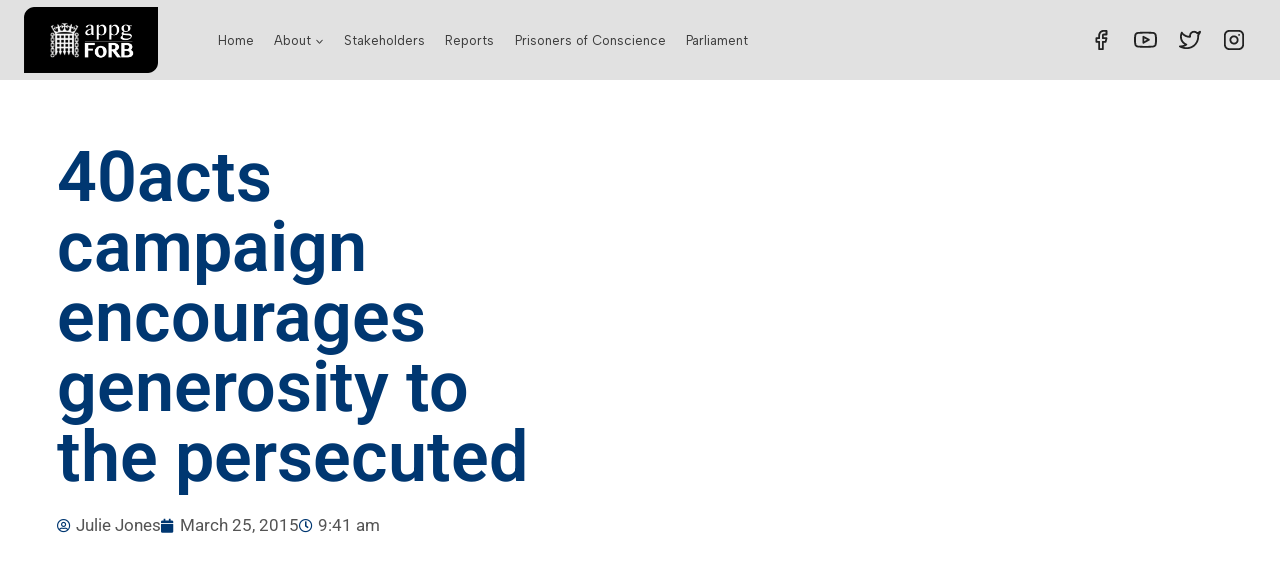

--- FILE ---
content_type: text/html; charset=UTF-8
request_url: https://appgfreedomofreligionorbelief.org/40acts-campaign-encourages-generosity-to-the-persecuted/
body_size: 22012
content:
<!doctype html>
<html lang="en-US" class="no-js" itemtype="https://schema.org/Blog" itemscope>
<head>
	<meta charset="UTF-8">
	<meta name="viewport" content="width=device-width, initial-scale=1, minimum-scale=1">
	<meta name='robots' content='index, follow, max-image-preview:large, max-snippet:-1, max-video-preview:-1' />

	<!-- This site is optimized with the Yoast SEO plugin v26.8 - https://yoast.com/product/yoast-seo-wordpress/ -->
	<title>40acts campaign encourages generosity to the persecuted - APPG for International Freedom of Religion or Belief</title>
	<link rel="canonical" href="https://appgfreedomofreligionorbelief.org/40acts-campaign-encourages-generosity-to-the-persecuted/" />
	<meta property="og:locale" content="en_US" />
	<meta property="og:type" content="article" />
	<meta property="og:title" content="40acts campaign encourages generosity to the persecuted - APPG for International Freedom of Religion or Belief" />
	<meta property="og:description" content="Baroness Berridge, the chairman of the All Party Parliamentary Group for International Freedom of Religion or Belief, today is encouraging Christians in Britain to write letters of solidarity to persecuted fellow believers across the world. The call comes as part of the 40acts programme, which prompts people do a different act of generosity each day during Lent. This..." />
	<meta property="og:url" content="https://appgfreedomofreligionorbelief.org/40acts-campaign-encourages-generosity-to-the-persecuted/" />
	<meta property="og:site_name" content="APPG for International Freedom of Religion or Belief" />
	<meta property="article:publisher" content="https://www.facebook.com/appgforb.org/" />
	<meta property="article:published_time" content="2015-03-25T09:41:45+00:00" />
	<meta property="article:modified_time" content="2015-03-25T15:26:35+00:00" />
	<meta property="og:image" content="https://appgfreedomofreligionorbelief.org/media/world-map-home.jpg" />
	<meta property="og:image:width" content="1300" />
	<meta property="og:image:height" content="766" />
	<meta property="og:image:type" content="image/jpeg" />
	<meta name="author" content="Julie Jones" />
	<meta name="twitter:card" content="summary_large_image" />
	<meta name="twitter:creator" content="@APPGFoRB" />
	<meta name="twitter:site" content="@APPGFoRB" />
	<meta name="twitter:label1" content="Written by" />
	<meta name="twitter:data1" content="Julie Jones" />
	<meta name="twitter:label2" content="Est. reading time" />
	<meta name="twitter:data2" content="1 minute" />
	<script type="application/ld+json" class="yoast-schema-graph">{"@context":"https://schema.org","@graph":[{"@type":"Article","@id":"https://appgfreedomofreligionorbelief.org/40acts-campaign-encourages-generosity-to-the-persecuted/#article","isPartOf":{"@id":"https://appgfreedomofreligionorbelief.org/40acts-campaign-encourages-generosity-to-the-persecuted/"},"author":{"name":"Julie Jones","@id":"https://appgfreedomofreligionorbelief.org/#/schema/person/7236fa88721c499d66dd9c047d89e562"},"headline":"40acts campaign encourages generosity to the persecuted","datePublished":"2015-03-25T09:41:45+00:00","dateModified":"2015-03-25T15:26:35+00:00","mainEntityOfPage":{"@id":"https://appgfreedomofreligionorbelief.org/40acts-campaign-encourages-generosity-to-the-persecuted/"},"wordCount":290,"publisher":{"@id":"https://appgfreedomofreligionorbelief.org/#organization"},"articleSection":["News"],"inLanguage":"en-US"},{"@type":"WebPage","@id":"https://appgfreedomofreligionorbelief.org/40acts-campaign-encourages-generosity-to-the-persecuted/","url":"https://appgfreedomofreligionorbelief.org/40acts-campaign-encourages-generosity-to-the-persecuted/","name":"40acts campaign encourages generosity to the persecuted - APPG for International Freedom of Religion or Belief","isPartOf":{"@id":"https://appgfreedomofreligionorbelief.org/#website"},"datePublished":"2015-03-25T09:41:45+00:00","dateModified":"2015-03-25T15:26:35+00:00","breadcrumb":{"@id":"https://appgfreedomofreligionorbelief.org/40acts-campaign-encourages-generosity-to-the-persecuted/#breadcrumb"},"inLanguage":"en-US","potentialAction":[{"@type":"ReadAction","target":["https://appgfreedomofreligionorbelief.org/40acts-campaign-encourages-generosity-to-the-persecuted/"]}]},{"@type":"BreadcrumbList","@id":"https://appgfreedomofreligionorbelief.org/40acts-campaign-encourages-generosity-to-the-persecuted/#breadcrumb","itemListElement":[{"@type":"ListItem","position":1,"name":"Home","item":"https://appgfreedomofreligionorbelief.org/"},{"@type":"ListItem","position":2,"name":"News","item":"https://appgfreedomofreligionorbelief.org/news/"},{"@type":"ListItem","position":3,"name":"40acts campaign encourages generosity to the persecuted"}]},{"@type":"WebSite","@id":"https://appgfreedomofreligionorbelief.org/#website","url":"https://appgfreedomofreligionorbelief.org/","name":"APPG for International Freedom of Religion or Belief","description":"","publisher":{"@id":"https://appgfreedomofreligionorbelief.org/#organization"},"potentialAction":[{"@type":"SearchAction","target":{"@type":"EntryPoint","urlTemplate":"https://appgfreedomofreligionorbelief.org/?s={search_term_string}"},"query-input":{"@type":"PropertyValueSpecification","valueRequired":true,"valueName":"search_term_string"}}],"inLanguage":"en-US"},{"@type":"Organization","@id":"https://appgfreedomofreligionorbelief.org/#organization","name":"APPG for International Freedom of Religion or Belief","url":"https://appgfreedomofreligionorbelief.org/","logo":{"@type":"ImageObject","inLanguage":"en-US","@id":"https://appgfreedomofreligionorbelief.org/#/schema/logo/image/","url":"https://appgfreedomofreligionorbelief.org/media/logo-hoc-rounded.png","contentUrl":"https://appgfreedomofreligionorbelief.org/media/logo-hoc-rounded.png","width":478,"height":234,"caption":"APPG for International Freedom of Religion or Belief"},"image":{"@id":"https://appgfreedomofreligionorbelief.org/#/schema/logo/image/"},"sameAs":["https://www.facebook.com/appgforb.org/","https://x.com/APPGFoRB"]},{"@type":"Person","@id":"https://appgfreedomofreligionorbelief.org/#/schema/person/7236fa88721c499d66dd9c047d89e562","name":"Julie Jones","image":{"@type":"ImageObject","inLanguage":"en-US","@id":"https://appgfreedomofreligionorbelief.org/#/schema/person/image/","url":"https://secure.gravatar.com/avatar/9df17f932bfd1be5818fe0d0b7370c340c9a7c56a2d94a8d7cf94d325245f30e?s=96&d=mm&r=g","contentUrl":"https://secure.gravatar.com/avatar/9df17f932bfd1be5818fe0d0b7370c340c9a7c56a2d94a8d7cf94d325245f30e?s=96&d=mm&r=g","caption":"Julie Jones"},"url":"https://appgfreedomofreligionorbelief.org/author/juliejones/"}]}</script>
	<!-- / Yoast SEO plugin. -->


<link rel='dns-prefetch' href='//www.googletagmanager.com' />
<link rel="alternate" type="application/rss+xml" title="APPG for International Freedom of Religion or Belief &raquo; Feed" href="https://appgfreedomofreligionorbelief.org/feed/" />
			<script>document.documentElement.classList.remove( 'no-js' );</script>
			<link rel="alternate" title="oEmbed (JSON)" type="application/json+oembed" href="https://appgfreedomofreligionorbelief.org/wp-json/oembed/1.0/embed?url=https%3A%2F%2Fappgfreedomofreligionorbelief.org%2F40acts-campaign-encourages-generosity-to-the-persecuted%2F" />
<link rel="alternate" title="oEmbed (XML)" type="text/xml+oembed" href="https://appgfreedomofreligionorbelief.org/wp-json/oembed/1.0/embed?url=https%3A%2F%2Fappgfreedomofreligionorbelief.org%2F40acts-campaign-encourages-generosity-to-the-persecuted%2F&#038;format=xml" />
<style id='wp-img-auto-sizes-contain-inline-css'>
img:is([sizes=auto i],[sizes^="auto," i]){contain-intrinsic-size:3000px 1500px}
/*# sourceURL=wp-img-auto-sizes-contain-inline-css */
</style>
<style id='wp-emoji-styles-inline-css'>

	img.wp-smiley, img.emoji {
		display: inline !important;
		border: none !important;
		box-shadow: none !important;
		height: 1em !important;
		width: 1em !important;
		margin: 0 0.07em !important;
		vertical-align: -0.1em !important;
		background: none !important;
		padding: 0 !important;
	}
/*# sourceURL=wp-emoji-styles-inline-css */
</style>
<link rel='stylesheet' id='wp-block-library-css' href='https://appgfreedomofreligionorbelief.org/wp-includes/css/dist/block-library/style.min.css?ver=6.9' media='all' />
<style id='classic-theme-styles-inline-css'>
/*! This file is auto-generated */
.wp-block-button__link{color:#fff;background-color:#32373c;border-radius:9999px;box-shadow:none;text-decoration:none;padding:calc(.667em + 2px) calc(1.333em + 2px);font-size:1.125em}.wp-block-file__button{background:#32373c;color:#fff;text-decoration:none}
/*# sourceURL=/wp-includes/css/classic-themes.min.css */
</style>
<style id='global-styles-inline-css'>
:root{--wp--preset--aspect-ratio--square: 1;--wp--preset--aspect-ratio--4-3: 4/3;--wp--preset--aspect-ratio--3-4: 3/4;--wp--preset--aspect-ratio--3-2: 3/2;--wp--preset--aspect-ratio--2-3: 2/3;--wp--preset--aspect-ratio--16-9: 16/9;--wp--preset--aspect-ratio--9-16: 9/16;--wp--preset--color--black: #000000;--wp--preset--color--cyan-bluish-gray: #abb8c3;--wp--preset--color--white: #ffffff;--wp--preset--color--pale-pink: #f78da7;--wp--preset--color--vivid-red: #cf2e2e;--wp--preset--color--luminous-vivid-orange: #ff6900;--wp--preset--color--luminous-vivid-amber: #fcb900;--wp--preset--color--light-green-cyan: #7bdcb5;--wp--preset--color--vivid-green-cyan: #00d084;--wp--preset--color--pale-cyan-blue: #8ed1fc;--wp--preset--color--vivid-cyan-blue: #0693e3;--wp--preset--color--vivid-purple: #9b51e0;--wp--preset--color--theme-palette-1: var(--global-palette1);--wp--preset--color--theme-palette-2: var(--global-palette2);--wp--preset--color--theme-palette-3: var(--global-palette3);--wp--preset--color--theme-palette-4: var(--global-palette4);--wp--preset--color--theme-palette-5: var(--global-palette5);--wp--preset--color--theme-palette-6: var(--global-palette6);--wp--preset--color--theme-palette-7: var(--global-palette7);--wp--preset--color--theme-palette-8: var(--global-palette8);--wp--preset--color--theme-palette-9: var(--global-palette9);--wp--preset--color--theme-palette-10: var(--global-palette10);--wp--preset--color--theme-palette-11: var(--global-palette11);--wp--preset--color--theme-palette-12: var(--global-palette12);--wp--preset--color--theme-palette-13: var(--global-palette13);--wp--preset--color--theme-palette-14: var(--global-palette14);--wp--preset--color--theme-palette-15: var(--global-palette15);--wp--preset--gradient--vivid-cyan-blue-to-vivid-purple: linear-gradient(135deg,rgb(6,147,227) 0%,rgb(155,81,224) 100%);--wp--preset--gradient--light-green-cyan-to-vivid-green-cyan: linear-gradient(135deg,rgb(122,220,180) 0%,rgb(0,208,130) 100%);--wp--preset--gradient--luminous-vivid-amber-to-luminous-vivid-orange: linear-gradient(135deg,rgb(252,185,0) 0%,rgb(255,105,0) 100%);--wp--preset--gradient--luminous-vivid-orange-to-vivid-red: linear-gradient(135deg,rgb(255,105,0) 0%,rgb(207,46,46) 100%);--wp--preset--gradient--very-light-gray-to-cyan-bluish-gray: linear-gradient(135deg,rgb(238,238,238) 0%,rgb(169,184,195) 100%);--wp--preset--gradient--cool-to-warm-spectrum: linear-gradient(135deg,rgb(74,234,220) 0%,rgb(151,120,209) 20%,rgb(207,42,186) 40%,rgb(238,44,130) 60%,rgb(251,105,98) 80%,rgb(254,248,76) 100%);--wp--preset--gradient--blush-light-purple: linear-gradient(135deg,rgb(255,206,236) 0%,rgb(152,150,240) 100%);--wp--preset--gradient--blush-bordeaux: linear-gradient(135deg,rgb(254,205,165) 0%,rgb(254,45,45) 50%,rgb(107,0,62) 100%);--wp--preset--gradient--luminous-dusk: linear-gradient(135deg,rgb(255,203,112) 0%,rgb(199,81,192) 50%,rgb(65,88,208) 100%);--wp--preset--gradient--pale-ocean: linear-gradient(135deg,rgb(255,245,203) 0%,rgb(182,227,212) 50%,rgb(51,167,181) 100%);--wp--preset--gradient--electric-grass: linear-gradient(135deg,rgb(202,248,128) 0%,rgb(113,206,126) 100%);--wp--preset--gradient--midnight: linear-gradient(135deg,rgb(2,3,129) 0%,rgb(40,116,252) 100%);--wp--preset--font-size--small: var(--global-font-size-small);--wp--preset--font-size--medium: var(--global-font-size-medium);--wp--preset--font-size--large: var(--global-font-size-large);--wp--preset--font-size--x-large: 42px;--wp--preset--font-size--larger: var(--global-font-size-larger);--wp--preset--font-size--xxlarge: var(--global-font-size-xxlarge);--wp--preset--spacing--20: 0.44rem;--wp--preset--spacing--30: 0.67rem;--wp--preset--spacing--40: 1rem;--wp--preset--spacing--50: 1.5rem;--wp--preset--spacing--60: 2.25rem;--wp--preset--spacing--70: 3.38rem;--wp--preset--spacing--80: 5.06rem;--wp--preset--shadow--natural: 6px 6px 9px rgba(0, 0, 0, 0.2);--wp--preset--shadow--deep: 12px 12px 50px rgba(0, 0, 0, 0.4);--wp--preset--shadow--sharp: 6px 6px 0px rgba(0, 0, 0, 0.2);--wp--preset--shadow--outlined: 6px 6px 0px -3px rgb(255, 255, 255), 6px 6px rgb(0, 0, 0);--wp--preset--shadow--crisp: 6px 6px 0px rgb(0, 0, 0);}:where(.is-layout-flex){gap: 0.5em;}:where(.is-layout-grid){gap: 0.5em;}body .is-layout-flex{display: flex;}.is-layout-flex{flex-wrap: wrap;align-items: center;}.is-layout-flex > :is(*, div){margin: 0;}body .is-layout-grid{display: grid;}.is-layout-grid > :is(*, div){margin: 0;}:where(.wp-block-columns.is-layout-flex){gap: 2em;}:where(.wp-block-columns.is-layout-grid){gap: 2em;}:where(.wp-block-post-template.is-layout-flex){gap: 1.25em;}:where(.wp-block-post-template.is-layout-grid){gap: 1.25em;}.has-black-color{color: var(--wp--preset--color--black) !important;}.has-cyan-bluish-gray-color{color: var(--wp--preset--color--cyan-bluish-gray) !important;}.has-white-color{color: var(--wp--preset--color--white) !important;}.has-pale-pink-color{color: var(--wp--preset--color--pale-pink) !important;}.has-vivid-red-color{color: var(--wp--preset--color--vivid-red) !important;}.has-luminous-vivid-orange-color{color: var(--wp--preset--color--luminous-vivid-orange) !important;}.has-luminous-vivid-amber-color{color: var(--wp--preset--color--luminous-vivid-amber) !important;}.has-light-green-cyan-color{color: var(--wp--preset--color--light-green-cyan) !important;}.has-vivid-green-cyan-color{color: var(--wp--preset--color--vivid-green-cyan) !important;}.has-pale-cyan-blue-color{color: var(--wp--preset--color--pale-cyan-blue) !important;}.has-vivid-cyan-blue-color{color: var(--wp--preset--color--vivid-cyan-blue) !important;}.has-vivid-purple-color{color: var(--wp--preset--color--vivid-purple) !important;}.has-black-background-color{background-color: var(--wp--preset--color--black) !important;}.has-cyan-bluish-gray-background-color{background-color: var(--wp--preset--color--cyan-bluish-gray) !important;}.has-white-background-color{background-color: var(--wp--preset--color--white) !important;}.has-pale-pink-background-color{background-color: var(--wp--preset--color--pale-pink) !important;}.has-vivid-red-background-color{background-color: var(--wp--preset--color--vivid-red) !important;}.has-luminous-vivid-orange-background-color{background-color: var(--wp--preset--color--luminous-vivid-orange) !important;}.has-luminous-vivid-amber-background-color{background-color: var(--wp--preset--color--luminous-vivid-amber) !important;}.has-light-green-cyan-background-color{background-color: var(--wp--preset--color--light-green-cyan) !important;}.has-vivid-green-cyan-background-color{background-color: var(--wp--preset--color--vivid-green-cyan) !important;}.has-pale-cyan-blue-background-color{background-color: var(--wp--preset--color--pale-cyan-blue) !important;}.has-vivid-cyan-blue-background-color{background-color: var(--wp--preset--color--vivid-cyan-blue) !important;}.has-vivid-purple-background-color{background-color: var(--wp--preset--color--vivid-purple) !important;}.has-black-border-color{border-color: var(--wp--preset--color--black) !important;}.has-cyan-bluish-gray-border-color{border-color: var(--wp--preset--color--cyan-bluish-gray) !important;}.has-white-border-color{border-color: var(--wp--preset--color--white) !important;}.has-pale-pink-border-color{border-color: var(--wp--preset--color--pale-pink) !important;}.has-vivid-red-border-color{border-color: var(--wp--preset--color--vivid-red) !important;}.has-luminous-vivid-orange-border-color{border-color: var(--wp--preset--color--luminous-vivid-orange) !important;}.has-luminous-vivid-amber-border-color{border-color: var(--wp--preset--color--luminous-vivid-amber) !important;}.has-light-green-cyan-border-color{border-color: var(--wp--preset--color--light-green-cyan) !important;}.has-vivid-green-cyan-border-color{border-color: var(--wp--preset--color--vivid-green-cyan) !important;}.has-pale-cyan-blue-border-color{border-color: var(--wp--preset--color--pale-cyan-blue) !important;}.has-vivid-cyan-blue-border-color{border-color: var(--wp--preset--color--vivid-cyan-blue) !important;}.has-vivid-purple-border-color{border-color: var(--wp--preset--color--vivid-purple) !important;}.has-vivid-cyan-blue-to-vivid-purple-gradient-background{background: var(--wp--preset--gradient--vivid-cyan-blue-to-vivid-purple) !important;}.has-light-green-cyan-to-vivid-green-cyan-gradient-background{background: var(--wp--preset--gradient--light-green-cyan-to-vivid-green-cyan) !important;}.has-luminous-vivid-amber-to-luminous-vivid-orange-gradient-background{background: var(--wp--preset--gradient--luminous-vivid-amber-to-luminous-vivid-orange) !important;}.has-luminous-vivid-orange-to-vivid-red-gradient-background{background: var(--wp--preset--gradient--luminous-vivid-orange-to-vivid-red) !important;}.has-very-light-gray-to-cyan-bluish-gray-gradient-background{background: var(--wp--preset--gradient--very-light-gray-to-cyan-bluish-gray) !important;}.has-cool-to-warm-spectrum-gradient-background{background: var(--wp--preset--gradient--cool-to-warm-spectrum) !important;}.has-blush-light-purple-gradient-background{background: var(--wp--preset--gradient--blush-light-purple) !important;}.has-blush-bordeaux-gradient-background{background: var(--wp--preset--gradient--blush-bordeaux) !important;}.has-luminous-dusk-gradient-background{background: var(--wp--preset--gradient--luminous-dusk) !important;}.has-pale-ocean-gradient-background{background: var(--wp--preset--gradient--pale-ocean) !important;}.has-electric-grass-gradient-background{background: var(--wp--preset--gradient--electric-grass) !important;}.has-midnight-gradient-background{background: var(--wp--preset--gradient--midnight) !important;}.has-small-font-size{font-size: var(--wp--preset--font-size--small) !important;}.has-medium-font-size{font-size: var(--wp--preset--font-size--medium) !important;}.has-large-font-size{font-size: var(--wp--preset--font-size--large) !important;}.has-x-large-font-size{font-size: var(--wp--preset--font-size--x-large) !important;}
:where(.wp-block-post-template.is-layout-flex){gap: 1.25em;}:where(.wp-block-post-template.is-layout-grid){gap: 1.25em;}
:where(.wp-block-term-template.is-layout-flex){gap: 1.25em;}:where(.wp-block-term-template.is-layout-grid){gap: 1.25em;}
:where(.wp-block-columns.is-layout-flex){gap: 2em;}:where(.wp-block-columns.is-layout-grid){gap: 2em;}
:root :where(.wp-block-pullquote){font-size: 1.5em;line-height: 1.6;}
/*# sourceURL=global-styles-inline-css */
</style>
<link rel='stylesheet' id='eae-css-css' href='https://appgfreedomofreligionorbelief.org/wp-content/plugins/addon-elements-for-elementor-page-builder/assets/css/eae.min.css?ver=1.14.4' media='all' />
<link rel='stylesheet' id='eae-peel-css-css' href='https://appgfreedomofreligionorbelief.org/wp-content/plugins/addon-elements-for-elementor-page-builder/assets/lib/peel/peel.css?ver=1.14.4' media='all' />
<link rel='stylesheet' id='font-awesome-4-shim-css' href='https://appgfreedomofreligionorbelief.org/wp-content/plugins/elementor/assets/lib/font-awesome/css/v4-shims.min.css?ver=1.0' media='all' />
<link rel='stylesheet' id='font-awesome-5-all-css' href='https://appgfreedomofreligionorbelief.org/wp-content/plugins/elementor/assets/lib/font-awesome/css/all.min.css?ver=1.0' media='all' />
<link rel='stylesheet' id='vegas-css-css' href='https://appgfreedomofreligionorbelief.org/wp-content/plugins/addon-elements-for-elementor-page-builder/assets/lib/vegas/vegas.min.css?ver=2.4.0' media='all' />
<link rel='stylesheet' id='kadence-global-css' href='https://appgfreedomofreligionorbelief.org/wp-content/themes/kadence/assets/css/global.min.css?ver=1768313602' media='all' />
<style id='kadence-global-inline-css'>
/* Kadence Base CSS */
:root{--global-palette1:#2B6CB0;--global-palette2:#265E9A;--global-palette3:#222222;--global-palette4:#3B3B3B;--global-palette5:#515151;--global-palette6:#626262;--global-palette7:#E1E1E1;--global-palette8:#F7F7F7;--global-palette9:#ffffff;--global-palette10:oklch(from var(--global-palette1) calc(l + 0.10 * (1 - l)) calc(c * 1.00) calc(h + 180) / 100%);--global-palette11:#13612e;--global-palette12:#1159af;--global-palette13:#b82105;--global-palette14:#f7630c;--global-palette15:#f5a524;--global-palette9rgb:255, 255, 255;--global-palette-highlight:var(--global-palette1);--global-palette-highlight-alt:var(--global-palette3);--global-palette-highlight-alt2:var(--global-palette9);--global-palette-btn-bg:linear-gradient(135deg,rgb(98,131,167) 0%,var(--global-palette2,#265E9A) 100%);--global-palette-btn-bg-hover:linear-gradient(135deg,var(--global-palette1,#2B6CB0) 0%,var(--global-palette2,#265E9A) 100%);--global-palette-btn:#ffffff;--global-palette-btn-hover:#ffffff;--global-palette-btn-sec-bg:var(--global-palette7);--global-palette-btn-sec-bg-hover:var(--global-palette2);--global-palette-btn-sec:var(--global-palette3);--global-palette-btn-sec-hover:var(--global-palette9);--global-body-font-family:'Albert Sans', sans-serif;--global-heading-font-family:'Albert Sans', sans-serif;--global-primary-nav-font-family:'Albert Sans', sans-serif;--global-fallback-font:sans-serif;--global-display-fallback-font:sans-serif;--global-content-width:1290px;--global-content-wide-width:calc(1290px + 230px);--global-content-narrow-width:842px;--global-content-edge-padding:1.5rem;--global-content-boxed-padding:2rem;--global-calc-content-width:calc(1290px - var(--global-content-edge-padding) - var(--global-content-edge-padding) );--wp--style--global--content-size:var(--global-calc-content-width);}.wp-site-blocks{--global-vw:calc( 100vw - ( 0.5 * var(--scrollbar-offset)));}:root body.kadence-elementor-colors{--e-global-color-kadence1:var(--global-palette1);--e-global-color-kadence2:var(--global-palette2);--e-global-color-kadence3:var(--global-palette3);--e-global-color-kadence4:var(--global-palette4);--e-global-color-kadence5:var(--global-palette5);--e-global-color-kadence6:var(--global-palette6);--e-global-color-kadence7:var(--global-palette7);--e-global-color-kadence8:var(--global-palette8);--e-global-color-kadence9:var(--global-palette9);--e-global-color-kadence10:var(--global-palette10);--e-global-color-kadence11:var(--global-palette11);--e-global-color-kadence12:var(--global-palette12);--e-global-color-kadence13:var(--global-palette13);--e-global-color-kadence14:var(--global-palette14);--e-global-color-kadence15:var(--global-palette15);}body{background:var(--global-palette8);}body, input, select, optgroup, textarea{font-style:normal;font-weight:normal;font-size:17px;line-height:1.6;font-family:var(--global-body-font-family);color:var(--global-palette4);}.content-bg, body.content-style-unboxed .site{background:var(--global-palette9);}h1,h2,h3,h4,h5,h6{font-family:var(--global-heading-font-family);}h1{font-style:normal;font-weight:400;font-size:50px;line-height:1.2;color:var(--global-palette3);}h2{font-style:normal;font-weight:normal;font-size:34px;line-height:1.2;color:var(--global-palette3);}h3{font-style:normal;font-weight:normal;font-size:28px;line-height:1.2;color:var(--global-palette3);}h4{font-style:normal;font-weight:normal;font-size:25px;line-height:1.2;color:var(--global-palette3);}h5{font-style:normal;font-weight:normal;font-size:23px;line-height:1.2;color:var(--global-palette3);}h6{font-style:italic;font-weight:normal;font-size:21px;line-height:1.2;text-transform:capitalize;color:var(--global-palette4);}.entry-hero .kadence-breadcrumbs{max-width:1290px;}.site-container, .site-header-row-layout-contained, .site-footer-row-layout-contained, .entry-hero-layout-contained, .comments-area, .alignfull > .wp-block-cover__inner-container, .alignwide > .wp-block-cover__inner-container{max-width:var(--global-content-width);}.content-width-narrow .content-container.site-container, .content-width-narrow .hero-container.site-container{max-width:var(--global-content-narrow-width);}@media all and (min-width: 1520px){.wp-site-blocks .content-container  .alignwide{margin-left:-115px;margin-right:-115px;width:unset;max-width:unset;}}@media all and (min-width: 1102px){.content-width-narrow .wp-site-blocks .content-container .alignwide{margin-left:-130px;margin-right:-130px;width:unset;max-width:unset;}}.content-style-boxed .wp-site-blocks .entry-content .alignwide{margin-left:calc( -1 * var( --global-content-boxed-padding ) );margin-right:calc( -1 * var( --global-content-boxed-padding ) );}.content-area{margin-top:5rem;margin-bottom:5rem;}@media all and (max-width: 1024px){.content-area{margin-top:3rem;margin-bottom:3rem;}}@media all and (max-width: 767px){.content-area{margin-top:2rem;margin-bottom:2rem;}}@media all and (max-width: 1024px){:root{--global-content-boxed-padding:2rem;}}@media all and (max-width: 767px){:root{--global-content-boxed-padding:1.5rem;}}.entry-content-wrap{padding:2rem;}@media all and (max-width: 1024px){.entry-content-wrap{padding:2rem;}}@media all and (max-width: 767px){.entry-content-wrap{padding:1.5rem;}}.entry.single-entry{box-shadow:0px 15px 15px -10px rgba(0,0,0,0.05);}.entry.loop-entry{box-shadow:0px 15px 15px -10px rgba(0,0,0,0.05);}.loop-entry .entry-content-wrap{padding:2rem;}@media all and (max-width: 1024px){.loop-entry .entry-content-wrap{padding:2rem;}}@media all and (max-width: 767px){.loop-entry .entry-content-wrap{padding:1.5rem;}}.elementor-button-wrapper .elementor-button{background-image:var(--global-palette-btn-bg);}.elementor-button-wrapper .elementor-button:hover, .elementor-button-wrapper .elementor-button:focus{background-image:var(--global-palette-btn-bg-hover);}button, .button, .wp-block-button__link, input[type="button"], input[type="reset"], input[type="submit"], .fl-button, .elementor-button-wrapper .elementor-button, .wc-block-components-checkout-place-order-button, .wc-block-cart__submit{font-style:normal;font-weight:500;font-size:18px;font-family:Rubik, sans-serif;text-transform:capitalize;border-radius:23px;padding:16px 26px 16px 26px;box-shadow:0px 0px 0px -7px rgba(0,0,0,0);}.wp-block-button.is-style-outline .wp-block-button__link{padding:16px 26px 16px 26px;}button:hover, button:focus, button:active, .button:hover, .button:focus, .button:active, .wp-block-button__link:hover, .wp-block-button__link:focus, .wp-block-button__link:active, input[type="button"]:hover, input[type="button"]:focus, input[type="button"]:active, input[type="reset"]:hover, input[type="reset"]:focus, input[type="reset"]:active, input[type="submit"]:hover, input[type="submit"]:focus, input[type="submit"]:active, .elementor-button-wrapper .elementor-button:hover, .elementor-button-wrapper .elementor-button:focus, .elementor-button-wrapper .elementor-button:active, .wc-block-cart__submit:hover{box-shadow:0px 15px 25px -7px rgba(0,0,0,0.1);}.kb-button.kb-btn-global-outline.kb-btn-global-inherit{padding-top:calc(16px - 2px);padding-right:calc(26px - 2px);padding-bottom:calc(16px - 2px);padding-left:calc(26px - 2px);}button.button-style-secondary, .button.button-style-secondary, .wp-block-button__link.button-style-secondary, input[type="button"].button-style-secondary, input[type="reset"].button-style-secondary, input[type="submit"].button-style-secondary, .fl-button.button-style-secondary, .elementor-button-wrapper .elementor-button.button-style-secondary, .wc-block-components-checkout-place-order-button.button-style-secondary, .wc-block-cart__submit.button-style-secondary{font-style:normal;font-weight:500;font-size:18px;font-family:Rubik, sans-serif;text-transform:capitalize;}@media all and (min-width: 1025px){.transparent-header .entry-hero .entry-hero-container-inner{padding-top:80px;}}@media all and (max-width: 1024px){.mobile-transparent-header .entry-hero .entry-hero-container-inner{padding-top:80px;}}@media all and (max-width: 767px){.mobile-transparent-header .entry-hero .entry-hero-container-inner{padding-top:80px;}}#kt-scroll-up-reader, #kt-scroll-up{border-radius:0px 0px 0px 0px;bottom:30px;font-size:1.2em;padding:0.4em 0.4em 0.4em 0.4em;}#kt-scroll-up-reader.scroll-up-side-right, #kt-scroll-up.scroll-up-side-right{right:30px;}#kt-scroll-up-reader.scroll-up-side-left, #kt-scroll-up.scroll-up-side-left{left:30px;}.entry-hero.post-hero-section .entry-header{min-height:200px;}
/* Kadence Header CSS */
@media all and (max-width: 1024px){.mobile-transparent-header #masthead{position:absolute;left:0px;right:0px;z-index:100;}.kadence-scrollbar-fixer.mobile-transparent-header #masthead{right:var(--scrollbar-offset,0);}.mobile-transparent-header #masthead, .mobile-transparent-header .site-top-header-wrap .site-header-row-container-inner, .mobile-transparent-header .site-main-header-wrap .site-header-row-container-inner, .mobile-transparent-header .site-bottom-header-wrap .site-header-row-container-inner{background:transparent;}.site-header-row-tablet-layout-fullwidth, .site-header-row-tablet-layout-standard{padding:0px;}}@media all and (min-width: 1025px){.transparent-header #masthead{position:absolute;left:0px;right:0px;z-index:100;}.transparent-header.kadence-scrollbar-fixer #masthead{right:var(--scrollbar-offset,0);}.transparent-header #masthead, .transparent-header .site-top-header-wrap .site-header-row-container-inner, .transparent-header .site-main-header-wrap .site-header-row-container-inner, .transparent-header .site-bottom-header-wrap .site-header-row-container-inner{background:transparent;}}.site-branding a.brand img{max-width:134px;}.site-branding a.brand img.svg-logo-image{width:134px;}.site-branding{padding:0px 40px 0px 0px;}#masthead, #masthead .kadence-sticky-header.item-is-fixed:not(.item-at-start):not(.site-header-row-container):not(.site-main-header-wrap), #masthead .kadence-sticky-header.item-is-fixed:not(.item-at-start) > .site-header-row-container-inner{background:#ffffff;}.site-main-header-wrap .site-header-row-container-inner{background:var(--global-palette7);border-bottom:0px none transparent;}.site-main-header-inner-wrap{min-height:80px;}.header-navigation[class*="header-navigation-style-underline"] .header-menu-container.primary-menu-container>ul>li>a:after{width:calc( 100% - 1.55em);}.main-navigation .primary-menu-container > ul > li.menu-item > a{padding-left:calc(1.55em / 2);padding-right:calc(1.55em / 2);color:var(--global-palette4);}.main-navigation .primary-menu-container > ul > li.menu-item .dropdown-nav-special-toggle{right:calc(1.55em / 2);}.main-navigation .primary-menu-container > ul li.menu-item > a{font-style:normal;font-weight:normal;font-size:13px;line-height:1em;font-family:var(--global-primary-nav-font-family);}.main-navigation .primary-menu-container > ul > li.menu-item > a:hover{color:var(--global-palette3);}.main-navigation .primary-menu-container > ul > li.menu-item.current-menu-item > a{color:var(--global-palette3);}.header-navigation .header-menu-container ul ul.sub-menu, .header-navigation .header-menu-container ul ul.submenu{background:var(--global-palette6);box-shadow:0px 2px 13px 0px rgba(0,0,0,0.1);}.header-navigation .header-menu-container ul ul li.menu-item, .header-menu-container ul.menu > li.kadence-menu-mega-enabled > ul > li.menu-item > a{border-bottom:0px none rgba(255,255,255,0.1);border-radius:0px 0px 0px 0px;}.header-navigation .header-menu-container ul ul li.menu-item > a{width:200px;padding-top:1.05em;padding-bottom:1.05em;color:var(--global-palette8);font-size:12px;}.header-navigation .header-menu-container ul ul li.menu-item > a:hover{color:var(--global-palette9);background:var(--global-palette2);border-radius:0px 0px 0px 0px;}.header-navigation .header-menu-container ul ul li.menu-item.current-menu-item > a{color:var(--global-palette9);background:var(--global-palette4);border-radius:0px 0px 0px 0px;}.mobile-toggle-open-container .menu-toggle-open, .mobile-toggle-open-container .menu-toggle-open:focus{color:var(--global-palette3);padding:0.4em 0.6em 0.4em 0.6em;font-size:14px;}.mobile-toggle-open-container .menu-toggle-open.menu-toggle-style-bordered{border:1px solid currentColor;}.mobile-toggle-open-container .menu-toggle-open .menu-toggle-icon{font-size:30px;}.mobile-toggle-open-container .menu-toggle-open:hover, .mobile-toggle-open-container .menu-toggle-open:focus-visible{color:var(--global-palette-highlight);}.mobile-navigation ul li{font-style:italic;font-weight:normal;font-size:24px;line-height:1;font-family:'Sorts Mill Goudy', serif;}.mobile-navigation ul li a{padding-top:1em;padding-bottom:1em;}.mobile-navigation ul li > a, .mobile-navigation ul li.menu-item-has-children > .drawer-nav-drop-wrap{color:var(--global-palette3);}.mobile-navigation ul li > a:hover, .mobile-navigation ul li.menu-item-has-children > .drawer-nav-drop-wrap:hover{color:var(--global-palette1);}.mobile-navigation ul li.current-menu-item > a, .mobile-navigation ul li.current-menu-item.menu-item-has-children > .drawer-nav-drop-wrap{color:var(--global-palette-highlight);}.mobile-navigation ul li.menu-item-has-children .drawer-nav-drop-wrap, .mobile-navigation ul li:not(.menu-item-has-children) a{border-bottom:1px solid #e2d8d7;}.mobile-navigation:not(.drawer-navigation-parent-toggle-true) ul li.menu-item-has-children .drawer-nav-drop-wrap button{border-left:1px solid #e2d8d7;}#mobile-drawer .drawer-inner, #mobile-drawer.popup-drawer-layout-fullwidth.popup-drawer-animation-slice .pop-portion-bg, #mobile-drawer.popup-drawer-layout-fullwidth.popup-drawer-animation-slice.pop-animated.show-drawer .drawer-inner{background:var(--global-palette7);}#mobile-drawer .drawer-header .drawer-toggle{padding:0.6em 0.15em 0.6em 0.15em;font-size:30px;}#mobile-drawer .drawer-header .drawer-toggle, #mobile-drawer .drawer-header .drawer-toggle:focus{color:var(--global-palette3);}.header-social-wrap .header-social-inner-wrap{font-size:1.3em;gap:0.4em;}.header-social-wrap .header-social-inner-wrap .social-button{color:var(--global-palette3);background:rgba(255,5,124,0);border:2px none currentColor;border-color:var(--global-palette3);border-radius:3px;}.header-social-wrap .header-social-inner-wrap .social-button:hover{color:var(--global-palette1);}
/* Kadence Footer CSS */
#colophon{background:var(--global-palette2);}@media all and (max-width: 1024px){#colophon{background:var(--global-palette2);}}@media all and (max-width: 767px){#colophon{background:var(--global-palette2);}}.site-top-footer-wrap .site-footer-row-container-inner{background:#e1e1e1;}.site-top-footer-inner-wrap{padding-top:30px;padding-bottom:30px;grid-column-gap:30px;grid-row-gap:30px;}.site-top-footer-inner-wrap .widget{margin-bottom:30px;}.site-top-footer-inner-wrap .site-footer-section:not(:last-child):after{right:calc(-30px / 2);}#colophon .footer-html{font-style:normal;color:var(--global-palette2);}
/*# sourceURL=kadence-global-inline-css */
</style>
<link rel='stylesheet' id='kadence-header-css' href='https://appgfreedomofreligionorbelief.org/wp-content/themes/kadence/assets/css/header.min.css?ver=1768313602' media='all' />
<link rel='stylesheet' id='kadence-content-css' href='https://appgfreedomofreligionorbelief.org/wp-content/themes/kadence/assets/css/content.min.css?ver=1768313602' media='all' />
<link rel='stylesheet' id='kadence-related-posts-css' href='https://appgfreedomofreligionorbelief.org/wp-content/themes/kadence/assets/css/related-posts.min.css?ver=1768313602' media='all' />
<link rel='stylesheet' id='kad-splide-css' href='https://appgfreedomofreligionorbelief.org/wp-content/themes/kadence/assets/css/kadence-splide.min.css?ver=1768313602' media='all' />
<link rel='stylesheet' id='kadence-footer-css' href='https://appgfreedomofreligionorbelief.org/wp-content/themes/kadence/assets/css/footer.min.css?ver=1768313602' media='all' />
<link rel='stylesheet' id='elementor-frontend-css' href='https://appgfreedomofreligionorbelief.org/wp-content/plugins/elementor/assets/css/frontend.min.css?ver=3.34.2' media='all' />
<link rel='stylesheet' id='widget-heading-css' href='https://appgfreedomofreligionorbelief.org/wp-content/plugins/elementor/assets/css/widget-heading.min.css?ver=3.34.2' media='all' />
<link rel='stylesheet' id='widget-post-info-css' href='https://appgfreedomofreligionorbelief.org/wp-content/plugins/elementor-pro/assets/css/widget-post-info.min.css?ver=3.34.2' media='all' />
<link rel='stylesheet' id='widget-icon-list-css' href='https://appgfreedomofreligionorbelief.org/wp-content/plugins/elementor/assets/css/widget-icon-list.min.css?ver=3.34.2' media='all' />
<link rel='stylesheet' id='elementor-icons-shared-0-css' href='https://appgfreedomofreligionorbelief.org/wp-content/plugins/elementor/assets/lib/font-awesome/css/fontawesome.min.css?ver=5.15.3' media='all' />
<link rel='stylesheet' id='elementor-icons-fa-regular-css' href='https://appgfreedomofreligionorbelief.org/wp-content/plugins/elementor/assets/lib/font-awesome/css/regular.min.css?ver=5.15.3' media='all' />
<link rel='stylesheet' id='elementor-icons-fa-solid-css' href='https://appgfreedomofreligionorbelief.org/wp-content/plugins/elementor/assets/lib/font-awesome/css/solid.min.css?ver=5.15.3' media='all' />
<link rel='stylesheet' id='widget-image-css' href='https://appgfreedomofreligionorbelief.org/wp-content/plugins/elementor/assets/css/widget-image.min.css?ver=3.34.2' media='all' />
<link rel='stylesheet' id='widget-loop-common-css' href='https://appgfreedomofreligionorbelief.org/wp-content/plugins/elementor-pro/assets/css/widget-loop-common.min.css?ver=3.34.2' media='all' />
<link rel='stylesheet' id='widget-loop-grid-css' href='https://appgfreedomofreligionorbelief.org/wp-content/plugins/elementor-pro/assets/css/widget-loop-grid.min.css?ver=3.34.2' media='all' />
<link rel='stylesheet' id='elementor-icons-css' href='https://appgfreedomofreligionorbelief.org/wp-content/plugins/elementor/assets/lib/eicons/css/elementor-icons.min.css?ver=5.46.0' media='all' />
<link rel='stylesheet' id='elementor-post-7389-css' href='https://appgfreedomofreligionorbelief.org/media/elementor/css/post-7389.css?ver=1769489849' media='all' />
<link rel='stylesheet' id='elementor-post-13377-css' href='https://appgfreedomofreligionorbelief.org/media/elementor/css/post-13377.css?ver=1769489991' media='all' />
<link rel='stylesheet' id='eael-general-css' href='https://appgfreedomofreligionorbelief.org/wp-content/plugins/essential-addons-for-elementor-lite/assets/front-end/css/view/general.min.css?ver=6.5.9' media='all' />
<link rel='stylesheet' id='elementor-gf-local-roboto-css' href='https://appgfreedomofreligionorbelief.org/media/elementor/google-fonts/css/roboto.css?ver=1742379609' media='all' />
<link rel='stylesheet' id='elementor-gf-local-robotoslab-css' href='https://appgfreedomofreligionorbelief.org/media/elementor/google-fonts/css/robotoslab.css?ver=1742379617' media='all' />
<script src="https://appgfreedomofreligionorbelief.org/wp-content/plugins/addon-elements-for-elementor-page-builder/assets/js/iconHelper.js?ver=1.0" id="eae-iconHelper-js"></script>
<script src="https://appgfreedomofreligionorbelief.org/wp-includes/js/jquery/jquery.min.js?ver=3.7.1" id="jquery-core-js"></script>
<script src="https://appgfreedomofreligionorbelief.org/wp-includes/js/jquery/jquery-migrate.min.js?ver=3.4.1" id="jquery-migrate-js"></script>

<!-- Google tag (gtag.js) snippet added by Site Kit -->
<!-- Google Analytics snippet added by Site Kit -->
<script src="https://www.googletagmanager.com/gtag/js?id=G-NL6LYKWBFN" id="google_gtagjs-js" async></script>
<script id="google_gtagjs-js-after">
window.dataLayer = window.dataLayer || [];function gtag(){dataLayer.push(arguments);}
gtag("set","linker",{"domains":["appgfreedomofreligionorbelief.org"]});
gtag("js", new Date());
gtag("set", "developer_id.dZTNiMT", true);
gtag("config", "G-NL6LYKWBFN");
//# sourceURL=google_gtagjs-js-after
</script>
<link rel="https://api.w.org/" href="https://appgfreedomofreligionorbelief.org/wp-json/" /><link rel="alternate" title="JSON" type="application/json" href="https://appgfreedomofreligionorbelief.org/wp-json/wp/v2/posts/1246" /><link rel="EditURI" type="application/rsd+xml" title="RSD" href="https://appgfreedomofreligionorbelief.org/xmlrpc.php?rsd" />
<meta name="generator" content="WordPress 6.9" />
<link rel='shortlink' href='https://appgfreedomofreligionorbelief.org/?p=1246' />
<meta name="generator" content="Site Kit by Google 1.170.0" /><!-- Stream WordPress user activity plugin v4.1.1 -->
<meta name="generator" content="Elementor 3.34.2; features: additional_custom_breakpoints; settings: css_print_method-external, google_font-enabled, font_display-auto">
			<style>
				.e-con.e-parent:nth-of-type(n+4):not(.e-lazyloaded):not(.e-no-lazyload),
				.e-con.e-parent:nth-of-type(n+4):not(.e-lazyloaded):not(.e-no-lazyload) * {
					background-image: none !important;
				}
				@media screen and (max-height: 1024px) {
					.e-con.e-parent:nth-of-type(n+3):not(.e-lazyloaded):not(.e-no-lazyload),
					.e-con.e-parent:nth-of-type(n+3):not(.e-lazyloaded):not(.e-no-lazyload) * {
						background-image: none !important;
					}
				}
				@media screen and (max-height: 640px) {
					.e-con.e-parent:nth-of-type(n+2):not(.e-lazyloaded):not(.e-no-lazyload),
					.e-con.e-parent:nth-of-type(n+2):not(.e-lazyloaded):not(.e-no-lazyload) * {
						background-image: none !important;
					}
				}
			</style>
			<link rel='stylesheet' id='kadence-fonts-gfonts-css' href='https://fonts.googleapis.com/css?family=Albert%20Sans:regular,italic,700%7CRubik:500%7CSorts%20Mill%20Goudy:italic&#038;display=swap' media='all' />
</head>

<body class="wp-singular post-template-default single single-post postid-1246 single-format-standard wp-custom-logo wp-embed-responsive wp-theme-kadence footer-on-bottom hide-focus-outline link-style-standard content-title-style-above content-width-narrow content-style-boxed content-vertical-padding-show non-transparent-header mobile-non-transparent-header kadence-elementor-colors elementor-default elementor-kit-7389 elementor-page-13377">
<div id="wrapper" class="site wp-site-blocks">
			<a class="skip-link screen-reader-text scroll-ignore" href="#main">Skip to content</a>
		<header id="masthead" class="site-header" role="banner" itemtype="https://schema.org/WPHeader" itemscope>
	<div id="main-header" class="site-header-wrap">
		<div class="site-header-inner-wrap">
			<div class="site-header-upper-wrap">
				<div class="site-header-upper-inner-wrap">
					<div class="site-main-header-wrap site-header-row-container site-header-focus-item site-header-row-layout-standard" data-section="kadence_customizer_header_main">
	<div class="site-header-row-container-inner">
				<div class="site-container">
			<div class="site-main-header-inner-wrap site-header-row site-header-row-has-sides site-header-row-no-center">
									<div class="site-header-main-section-left site-header-section site-header-section-left">
						<div class="site-header-item site-header-focus-item" data-section="title_tagline">
	<div class="site-branding branding-layout-standard site-brand-logo-only"><a class="brand has-logo-image" href="https://appgfreedomofreligionorbelief.org/" rel="home"><img width="478" height="234" src="https://appgfreedomofreligionorbelief.org/media/logo-hoc-rounded.png" class="custom-logo" alt="APPG for International Freedom of Religion or Belief" decoding="async" srcset="https://appgfreedomofreligionorbelief.org/media/logo-hoc-rounded.png 478w, https://appgfreedomofreligionorbelief.org/media/logo-hoc-rounded-300x147.png 300w" sizes="(max-width: 478px) 100vw, 478px" /></a></div></div><!-- data-section="title_tagline" -->
<div class="site-header-item site-header-focus-item site-header-item-main-navigation header-navigation-layout-stretch-false header-navigation-layout-fill-stretch-false" data-section="kadence_customizer_primary_navigation">
		<nav id="site-navigation" class="main-navigation header-navigation hover-to-open nav--toggle-sub header-navigation-style-fullheight header-navigation-dropdown-animation-fade-down" role="navigation" aria-label="Primary">
			<div class="primary-menu-container header-menu-container">
	<ul id="primary-menu" class="menu"><li id="menu-item-19" class="menu-item menu-item-type-post_type menu-item-object-page menu-item-home menu-item-19"><a href="https://appgfreedomofreligionorbelief.org/">Home</a></li>
<li id="menu-item-20" class="menu-item menu-item-type-post_type menu-item-object-page menu-item-has-children menu-item-20"><a href="https://appgfreedomofreligionorbelief.org/about-2/"><span class="nav-drop-title-wrap">About<span class="dropdown-nav-toggle"><span class="kadence-svg-iconset svg-baseline"><svg aria-hidden="true" class="kadence-svg-icon kadence-arrow-down-svg" fill="currentColor" version="1.1" xmlns="http://www.w3.org/2000/svg" width="24" height="24" viewBox="0 0 24 24"><title>Expand</title><path d="M5.293 9.707l6 6c0.391 0.391 1.024 0.391 1.414 0l6-6c0.391-0.391 0.391-1.024 0-1.414s-1.024-0.391-1.414 0l-5.293 5.293-5.293-5.293c-0.391-0.391-1.024-0.391-1.414 0s-0.391 1.024 0 1.414z"></path>
				</svg></span></span></span></a>
<ul class="sub-menu">
	<li id="menu-item-11518" class="menu-item menu-item-type-custom menu-item-object-custom menu-item-11518"><a href="https://appgfreedomofreligionorbelief.org/about-2#officers">APPG Officers</a></li>
	<li id="menu-item-10976" class="menu-item menu-item-type-custom menu-item-object-custom menu-item-10976"><a href="https://appgfreedomofreligionorbelief.org/about-2#members">APPG Members</a></li>
	<li id="menu-item-11517" class="menu-item menu-item-type-custom menu-item-object-custom menu-item-11517"><a href="https://appgfreedomofreligionorbelief.org/about-2#team">APPG Team</a></li>
	<li id="menu-item-13510" class="menu-item menu-item-type-custom menu-item-object-custom menu-item-13510"><a href="https://appgfreedomofreligionorbelief.org/contact-us/">Contact Us</a></li>
</ul>
</li>
<li id="menu-item-10993" class="menu-item menu-item-type-post_type menu-item-object-page menu-item-10993"><a href="https://appgfreedomofreligionorbelief.org/stakeholders-home/">Stakeholders</a></li>
<li id="menu-item-11000" class="menu-item menu-item-type-post_type menu-item-object-page menu-item-11000"><a href="https://appgfreedomofreligionorbelief.org/reports/">Reports</a></li>
<li id="menu-item-10547" class="menu-item menu-item-type-post_type menu-item-object-page menu-item-10547"><a href="https://appgfreedomofreligionorbelief.org/prisoner-of-conscience-old/">Prisoners of Conscience</a></li>
<li id="menu-item-11010" class="menu-item menu-item-type-post_type menu-item-object-page menu-item-11010"><a href="https://appgfreedomofreligionorbelief.org/parliament-4/">Parliament</a></li>
</ul>		</div>
	</nav><!-- #site-navigation -->
	</div><!-- data-section="primary_navigation" -->
					</div>
																	<div class="site-header-main-section-right site-header-section site-header-section-right">
						<div class="site-header-item site-header-focus-item" data-section="kadence_customizer_header_social">
	<div class="header-social-wrap"><div class="header-social-inner-wrap element-social-inner-wrap social-show-label-false social-style-filled"><a href="" aria-label="Facebook" target="_blank" rel="noopener noreferrer"  class="social-button header-social-item social-link-facebook"><span class="kadence-svg-iconset"><svg class="kadence-svg-icon kadence-facebook-alt-svg" fill="currentColor" version="1.1" xmlns="http://www.w3.org/2000/svg" width="24" height="24" viewBox="0 0 24 24"><title>Facebook</title><path d="M17 3v2h-2c-0.552 0-1.053 0.225-1.414 0.586s-0.586 0.862-0.586 1.414v3c0 0.552 0.448 1 1 1h2.719l-0.5 2h-2.219c-0.552 0-1 0.448-1 1v7h-2v-7c0-0.552-0.448-1-1-1h-2v-2h2c0.552 0 1-0.448 1-1v-3c0-1.105 0.447-2.103 1.172-2.828s1.723-1.172 2.828-1.172zM18 1h-3c-1.657 0-3.158 0.673-4.243 1.757s-1.757 2.586-1.757 4.243v2h-2c-0.552 0-1 0.448-1 1v4c0 0.552 0.448 1 1 1h2v7c0 0.552 0.448 1 1 1h4c0.552 0 1-0.448 1-1v-7h2c0.466 0 0.858-0.319 0.97-0.757l1-4c0.134-0.536-0.192-1.079-0.728-1.213-0.083-0.021-0.167-0.031-0.242-0.030h-3v-2h3c0.552 0 1-0.448 1-1v-4c0-0.552-0.448-1-1-1z"></path>
				</svg></span></a><a href="" aria-label="YouTube" target="_blank" rel="noopener noreferrer"  class="social-button header-social-item social-link-youtube"><span class="kadence-svg-iconset"><svg class="kadence-svg-icon kadence-youtube-alt-svg" fill="currentColor" version="1.1" xmlns="http://www.w3.org/2000/svg" width="24" height="24" viewBox="0 0 24 24"><title>YouTube</title><path d="M21.563 6.637c0.287 1.529 0.448 3.295 0.437 5.125 0.019 1.528-0.123 3.267-0.437 5.021-0.057 0.208-0.15 0.403-0.272 0.575-0.227 0.321-0.558 0.565-0.949 0.675-0.604 0.161-2.156 0.275-3.877 0.341-2.23 0.086-4.465 0.086-4.465 0.086s-2.235 0-4.465-0.085c-1.721-0.066-3.273-0.179-3.866-0.338-0.205-0.057-0.396-0.149-0.566-0.268-0.311-0.22-0.55-0.536-0.67-0.923-0.285-1.526-0.444-3.286-0.433-5.11-0.021-1.54 0.121-3.292 0.437-5.060 0.057-0.208 0.15-0.403 0.272-0.575 0.227-0.321 0.558-0.565 0.949-0.675 0.604-0.161 2.156-0.275 3.877-0.341 2.23-0.085 4.465-0.085 4.465-0.085s2.235 0 4.466 0.078c1.719 0.060 3.282 0.163 3.856 0.303 0.219 0.063 0.421 0.165 0.598 0.299 0.307 0.232 0.538 0.561 0.643 0.958zM23.51 6.177c-0.217-0.866-0.718-1.59-1.383-2.093-0.373-0.282-0.796-0.494-1.249-0.625-0.898-0.22-2.696-0.323-4.342-0.38-2.267-0.079-4.536-0.079-4.536-0.079s-2.272 0-4.541 0.087c-1.642 0.063-3.45 0.175-4.317 0.407-0.874 0.247-1.581 0.77-2.064 1.45-0.27 0.381-0.469 0.811-0.587 1.268-0.006 0.024-0.011 0.049-0.015 0.071-0.343 1.898-0.499 3.793-0.476 5.481-0.012 1.924 0.161 3.831 0.477 5.502 0.006 0.031 0.013 0.062 0.021 0.088 0.245 0.86 0.77 1.567 1.451 2.048 0.357 0.252 0.757 0.443 1.182 0.561 0.879 0.235 2.686 0.347 4.328 0.41 2.269 0.087 4.541 0.087 4.541 0.087s2.272 0 4.541-0.087c1.642-0.063 3.449-0.175 4.317-0.407 0.873-0.247 1.581-0.77 2.063-1.45 0.27-0.381 0.47-0.811 0.587-1.267 0.006-0.025 0.012-0.050 0.015-0.071 0.34-1.884 0.496-3.765 0.476-5.44 0.012-1.925-0.161-3.833-0.477-5.504-0.004-0.020-0.008-0.040-0.012-0.057zM10.75 13.301v-3.102l2.727 1.551zM10.244 15.889l5.75-3.27c0.48-0.273 0.648-0.884 0.375-1.364-0.093-0.164-0.226-0.292-0.375-0.375l-5.75-3.27c-0.48-0.273-1.091-0.105-1.364 0.375-0.090 0.158-0.132 0.33-0.131 0.494v6.54c0 0.552 0.448 1 1 1 0.182 0 0.352-0.049 0.494-0.131z"></path>
				</svg></span></a><a href="" aria-label="Twitter" target="_blank" rel="noopener noreferrer"  class="social-button header-social-item social-link-twitter"><span class="kadence-svg-iconset"><svg class="kadence-svg-icon kadence-twitter-alt-svg" fill="currentColor" version="1.1" xmlns="http://www.w3.org/2000/svg" width="24" height="24" viewBox="0 0 24 24"><title>Twitter</title><path d="M20.833 5.262c-0.186 0.242-0.391 0.475-0.616 0.696-0.233 0.232-0.347 0.567-0.278 0.908 0.037 0.182 0.060 0.404 0.061 0.634 0 5.256-2.429 8.971-5.81 10.898-2.647 1.509-5.938 1.955-9.222 1.12 1.245-0.361 2.46-0.921 3.593-1.69 0.147-0.099 0.273-0.243 0.352-0.421 0.224-0.505-0.003-1.096-0.508-1.32-2.774-1.233-4.13-2.931-4.769-4.593-0.417-1.084-0.546-2.198-0.52-3.227 0.021-0.811 0.138-1.56 0.278-2.182 0.394 0.343 0.803 0.706 1.235 1.038 2.051 1.577 4.624 2.479 7.395 2.407 0.543-0.015 0.976-0.457 0.976-1v-1.011c-0.002-0.179 0.009-0.357 0.034-0.533 0.113-0.806 0.504-1.569 1.162-2.141 0.725-0.631 1.636-0.908 2.526-0.846s1.753 0.463 2.384 1.188c0.252 0.286 0.649 0.416 1.033 0.304 0.231-0.067 0.463-0.143 0.695-0.228zM22.424 2.183c-0.74 0.522-1.523 0.926-2.287 1.205-0.931-0.836-2.091-1.302-3.276-1.385-1.398-0.097-2.836 0.339-3.977 1.332-1.036 0.901-1.652 2.108-1.83 3.372-0.037 0.265-0.055 0.532-0.054 0.8-1.922-0.142-3.693-0.85-5.15-1.97-0.775-0.596-1.462-1.309-2.034-2.116-0.32-0.45-0.944-0.557-1.394-0.237-0.154 0.109-0.267 0.253-0.335 0.409 0 0-0.132 0.299-0.285 0.76-0.112 0.337-0.241 0.775-0.357 1.29-0.163 0.722-0.302 1.602-0.326 2.571-0.031 1.227 0.12 2.612 0.652 3.996 0.683 1.775 1.966 3.478 4.147 4.823-1.569 0.726-3.245 1.039-4.873 0.967-0.552-0.024-1.019 0.403-1.043 0.955-0.017 0.389 0.19 0.736 0.513 0.918 4.905 2.725 10.426 2.678 14.666 0.261 4.040-2.301 6.819-6.7 6.819-12.634-0.001-0.167-0.008-0.33-0.023-0.489 1.006-1.115 1.676-2.429 1.996-3.781 0.127-0.537-0.206-1.076-0.743-1.203-0.29-0.069-0.58-0.003-0.807 0.156z"></path>
				</svg></span></a><a href="" aria-label="Instagram" target="_blank" rel="noopener noreferrer"  class="social-button header-social-item social-link-instagram"><span class="kadence-svg-iconset"><svg class="kadence-svg-icon kadence-instagram-alt-svg" fill="currentColor" version="1.1" xmlns="http://www.w3.org/2000/svg" width="24" height="24" viewBox="0 0 24 24"><title>Instagram</title><path d="M7 1c-1.657 0-3.158 0.673-4.243 1.757s-1.757 2.586-1.757 4.243v10c0 1.657 0.673 3.158 1.757 4.243s2.586 1.757 4.243 1.757h10c1.657 0 3.158-0.673 4.243-1.757s1.757-2.586 1.757-4.243v-10c0-1.657-0.673-3.158-1.757-4.243s-2.586-1.757-4.243-1.757zM7 3h10c1.105 0 2.103 0.447 2.828 1.172s1.172 1.723 1.172 2.828v10c0 1.105-0.447 2.103-1.172 2.828s-1.723 1.172-2.828 1.172h-10c-1.105 0-2.103-0.447-2.828-1.172s-1.172-1.723-1.172-2.828v-10c0-1.105 0.447-2.103 1.172-2.828s1.723-1.172 2.828-1.172zM16.989 11.223c-0.15-0.972-0.571-1.857-1.194-2.567-0.754-0.861-1.804-1.465-3.009-1.644-0.464-0.074-0.97-0.077-1.477-0.002-1.366 0.202-2.521 0.941-3.282 1.967s-1.133 2.347-0.93 3.712 0.941 2.521 1.967 3.282 2.347 1.133 3.712 0.93 2.521-0.941 3.282-1.967 1.133-2.347 0.93-3.712zM15.011 11.517c0.122 0.82-0.1 1.609-0.558 2.227s-1.15 1.059-1.969 1.18-1.609-0.1-2.227-0.558-1.059-1.15-1.18-1.969 0.1-1.609 0.558-2.227 1.15-1.059 1.969-1.18c0.313-0.046 0.615-0.042 0.87-0.002 0.74 0.11 1.366 0.47 1.818 0.986 0.375 0.428 0.63 0.963 0.72 1.543zM17.5 7.5c0.552 0 1-0.448 1-1s-0.448-1-1-1-1 0.448-1 1 0.448 1 1 1z"></path>
				</svg></span></a></div></div></div><!-- data-section="header_social" -->
					</div>
							</div>
		</div>
	</div>
</div>
				</div>
			</div>
					</div>
	</div>
	
<div id="mobile-header" class="site-mobile-header-wrap">
	<div class="site-header-inner-wrap">
		<div class="site-header-upper-wrap">
			<div class="site-header-upper-inner-wrap">
			<div class="site-main-header-wrap site-header-focus-item site-header-row-layout-standard site-header-row-tablet-layout-default site-header-row-mobile-layout-default ">
	<div class="site-header-row-container-inner">
		<div class="site-container">
			<div class="site-main-header-inner-wrap site-header-row site-header-row-has-sides site-header-row-no-center">
									<div class="site-header-main-section-left site-header-section site-header-section-left">
						<div class="site-header-item site-header-focus-item" data-section="title_tagline">
	<div class="site-branding mobile-site-branding branding-layout-standard branding-tablet-layout-inherit site-brand-logo-only branding-mobile-layout-inherit"><a class="brand has-logo-image" href="https://appgfreedomofreligionorbelief.org/" rel="home"><img width="478" height="234" src="https://appgfreedomofreligionorbelief.org/media/logo-hoc-rounded.png" class="custom-logo" alt="APPG for International Freedom of Religion or Belief" decoding="async" srcset="https://appgfreedomofreligionorbelief.org/media/logo-hoc-rounded.png 478w, https://appgfreedomofreligionorbelief.org/media/logo-hoc-rounded-300x147.png 300w" sizes="(max-width: 478px) 100vw, 478px" /></a></div></div><!-- data-section="title_tagline" -->
					</div>
																	<div class="site-header-main-section-right site-header-section site-header-section-right">
						<div class="site-header-item site-header-focus-item site-header-item-navgation-popup-toggle" data-section="kadence_customizer_mobile_trigger">
		<div class="mobile-toggle-open-container">
						<button id="mobile-toggle" class="menu-toggle-open drawer-toggle menu-toggle-style-default" aria-label="Open menu" data-toggle-target="#mobile-drawer" data-toggle-body-class="showing-popup-drawer-from-right" aria-expanded="false" data-set-focus=".menu-toggle-close"
					>
						<span class="menu-toggle-icon"><span class="kadence-svg-iconset"><svg aria-hidden="true" class="kadence-svg-icon kadence-menu-svg" fill="currentColor" version="1.1" xmlns="http://www.w3.org/2000/svg" width="24" height="24" viewBox="0 0 24 24"><title>Toggle Menu</title><path d="M3 13h18c0.552 0 1-0.448 1-1s-0.448-1-1-1h-18c-0.552 0-1 0.448-1 1s0.448 1 1 1zM3 7h18c0.552 0 1-0.448 1-1s-0.448-1-1-1h-18c-0.552 0-1 0.448-1 1s0.448 1 1 1zM3 19h18c0.552 0 1-0.448 1-1s-0.448-1-1-1h-18c-0.552 0-1 0.448-1 1s0.448 1 1 1z"></path>
				</svg></span></span>
		</button>
	</div>
	</div><!-- data-section="mobile_trigger" -->
					</div>
							</div>
		</div>
	</div>
</div>
			</div>
		</div>
			</div>
</div>
</header><!-- #masthead -->

	<main id="inner-wrap" class="wrap kt-clear" role="main">
				<div data-elementor-type="single-post" data-elementor-id="13377" class="elementor elementor-13377 elementor-location-single post-1246 post type-post status-publish format-standard hentry category-news" data-elementor-post-type="elementor_library">
					<section class="has_eae_slider elementor-section elementor-top-section elementor-element elementor-element-6ea20f6 elementor-section-boxed elementor-section-height-default elementor-section-height-default" data-eae-slider="18667" data-id="6ea20f6" data-element_type="section" data-settings="{&quot;background_background&quot;:&quot;classic&quot;}">
							<div class="elementor-background-overlay"></div>
							<div class="elementor-container elementor-column-gap-custom">
					<div class="has_eae_slider elementor-column elementor-col-50 elementor-top-column elementor-element elementor-element-9ca26c2" data-eae-slider="64995" data-id="9ca26c2" data-element_type="column">
			<div class="elementor-widget-wrap elementor-element-populated">
						<div class="elementor-element elementor-element-8c67d68 elementor-widget elementor-widget-heading" data-id="8c67d68" data-element_type="widget" data-widget_type="heading.default">
				<div class="elementor-widget-container">
					<h4 class="elementor-heading-title elementor-size-default">40acts campaign encourages generosity to the persecuted</h4>				</div>
				</div>
				<div class="elementor-element elementor-element-5b84b3b elementor-widget elementor-widget-post-info" data-id="5b84b3b" data-element_type="widget" data-widget_type="post-info.default">
				<div class="elementor-widget-container">
							<ul class="elementor-inline-items elementor-icon-list-items elementor-post-info">
								<li class="elementor-icon-list-item elementor-repeater-item-7ffa6f2 elementor-inline-item" itemprop="author">
						<a href="https://appgfreedomofreligionorbelief.org/author/juliejones/">
											<span class="elementor-icon-list-icon">
								<i aria-hidden="true" class="far fa-user-circle"></i>							</span>
									<span class="elementor-icon-list-text elementor-post-info__item elementor-post-info__item--type-author">
										Julie Jones					</span>
									</a>
				</li>
				<li class="elementor-icon-list-item elementor-repeater-item-d4aa7de elementor-inline-item" itemprop="datePublished">
						<a href="https://appgfreedomofreligionorbelief.org/2015/03/25/">
											<span class="elementor-icon-list-icon">
								<i aria-hidden="true" class="fas fa-calendar"></i>							</span>
									<span class="elementor-icon-list-text elementor-post-info__item elementor-post-info__item--type-date">
										<time>March 25, 2015</time>					</span>
									</a>
				</li>
				<li class="elementor-icon-list-item elementor-repeater-item-bbf63e2 elementor-inline-item">
										<span class="elementor-icon-list-icon">
								<i aria-hidden="true" class="far fa-clock"></i>							</span>
									<span class="elementor-icon-list-text elementor-post-info__item elementor-post-info__item--type-time">
										<time>9:41 am</time>					</span>
								</li>
				</ul>
						</div>
				</div>
					</div>
		</div>
				<div class="has_eae_slider elementor-column elementor-col-50 elementor-top-column elementor-element elementor-element-fb9855f" data-eae-slider="75964" data-id="fb9855f" data-element_type="column">
			<div class="elementor-widget-wrap elementor-element-populated">
							</div>
		</div>
					</div>
		</section>
		<div class="has_eae_slider elementor-element elementor-element-cbe325b e-grid e-con-boxed e-con e-parent" data-eae-slider="33862" data-id="cbe325b" data-element_type="container" data-settings="{&quot;background_background&quot;:&quot;classic&quot;}">
					<div class="e-con-inner">
				<div class="elementor-element elementor-element-03c568a elementor-widget elementor-widget-theme-post-content" data-id="03c568a" data-element_type="widget" data-widget_type="theme-post-content.default">
				<div class="elementor-widget-container">
					<p>Baroness Berridge, the chairman of the All Party Parliamentary Group for International Freedom of Religion or Belief, today is encouraging Christians in Britain to write letters of solidarity to persecuted fellow believers across the world. The call comes as part of the 40acts programme, which prompts people do a different act of generosity each day during Lent.</p>
<p>This multi-award-winning campaign from the charity Stewardship has more than 70,000 people across the UK signed up to take the challenge. Every day during Lent, a Christian figure blogs about generosity and then suggests a random act of kindness to encourage participants to think outside of themselves and &#8216;give out&#8217; rather than just giving something up.</p>
<p>Today Baroness Berridge writes: “Research suggests that every 11 hours a Christian is killed simply for being a follower of Jesus. It is shocking to those of us in the West that a person might be killed or persecuted simply for their faith, but it is true. Research indicates Christians are the most persecuted faith group in the world — facing persecution in over 60 countries (and discrimination in over 100).”</p>
<p>One of the suggested actions is to write to a persecuted Christian to encourage them to stand firm.</p>
<p>Last year the 40acts challenge caused a wave of over 1.8 million acts of generosity as Christians worldwide chose to celebrate Lent through living generously. Bear Grylls, adventurer, Chief Scout of the Scout Movement in the UK and contributor to this year’s 40acts, said: “I’m proud to be able to contribute to 40acts this year. As a Christian and a leader of the Scouts, I believe we can all have an impact on our communities by living life with generosity and compassion.&#8221;</p>
<p><strong><a href="%20www.40acts.org.uk" target="_blank">Explore 40acts further</a></strong></p>
				</div>
				</div>
		<div class="has_eae_slider elementor-element elementor-element-061bd37 e-con-full e-flex e-con e-child" data-eae-slider="48019" data-id="061bd37" data-element_type="container">
		<div class="has_eae_slider elementor-element elementor-element-778e9a1 e-con-full e-flex e-con e-child" data-eae-slider="53122" data-id="778e9a1" data-element_type="container">
				<div class="elementor-element elementor-element-4fc730d elementor-widget elementor-widget-heading" data-id="4fc730d" data-element_type="widget" data-widget_type="heading.default">
				<div class="elementor-widget-container">
					<h2 class="elementor-heading-title elementor-size-default">Other News Items</h2>				</div>
				</div>
				</div>
		<div class="has_eae_slider elementor-element elementor-element-3e6e76e e-con-full e-flex e-con e-child" data-eae-slider="46029" data-id="3e6e76e" data-element_type="container">
				<div class="elementor-element elementor-element-fd58d8b elementor-grid-1 elementor-grid-tablet-2 elementor-grid-mobile-1 elementor-widget elementor-widget-loop-grid" data-id="fd58d8b" data-element_type="widget" data-settings="{&quot;template_id&quot;:&quot;13389&quot;,&quot;columns&quot;:1,&quot;pagination_type&quot;:&quot;prev_next&quot;,&quot;_skin&quot;:&quot;post&quot;,&quot;columns_tablet&quot;:&quot;2&quot;,&quot;columns_mobile&quot;:&quot;1&quot;,&quot;edit_handle_selector&quot;:&quot;[data-elementor-type=\&quot;loop-item\&quot;]&quot;,&quot;pagination_load_type&quot;:&quot;page_reload&quot;,&quot;row_gap&quot;:{&quot;unit&quot;:&quot;px&quot;,&quot;size&quot;:&quot;&quot;,&quot;sizes&quot;:[]},&quot;row_gap_tablet&quot;:{&quot;unit&quot;:&quot;px&quot;,&quot;size&quot;:&quot;&quot;,&quot;sizes&quot;:[]},&quot;row_gap_mobile&quot;:{&quot;unit&quot;:&quot;px&quot;,&quot;size&quot;:&quot;&quot;,&quot;sizes&quot;:[]}}" data-widget_type="loop-grid.post">
				<div class="elementor-widget-container">
							<div class="elementor-loop-container elementor-grid" role="list">
		<style id="loop-13389">.elementor-13389 .elementor-element.elementor-element-9b8c600{--display:flex;--flex-direction:row;--container-widget-width:initial;--container-widget-height:100%;--container-widget-flex-grow:1;--container-widget-align-self:stretch;--flex-wrap-mobile:wrap;--gap:0px 0px;--row-gap:0px;--column-gap:0px;border-style:solid;--border-style:solid;border-width:0px 0px 1px 0px;--border-top-width:0px;--border-right-width:0px;--border-bottom-width:1px;--border-left-width:0px;border-color:var( --e-global-color-kadence7 );--border-color:var( --e-global-color-kadence7 );--border-radius:0px 0px 0px 0px;}.elementor-13389 .elementor-element.elementor-element-8b59781{--display:flex;--flex-direction:column;--container-widget-width:100%;--container-widget-height:initial;--container-widget-flex-grow:0;--container-widget-align-self:initial;--flex-wrap-mobile:wrap;}.elementor-13389 .elementor-element.elementor-element-8b59781.e-con{--flex-grow:0;--flex-shrink:0;}.elementor-widget-theme-post-featured-image .widget-image-caption{color:var( --e-global-color-text );font-family:var( --e-global-typography-text-font-family ), Sans-serif;font-weight:var( --e-global-typography-text-font-weight );}.elementor-13389 .elementor-element.elementor-element-4175bb8 img{height:50px;border-radius:0px 0px 17px 0px;}.elementor-13389 .elementor-element.elementor-element-bc3e515{--display:flex;--flex-direction:column;--container-widget-width:100%;--container-widget-height:initial;--container-widget-flex-grow:0;--container-widget-align-self:initial;--flex-wrap-mobile:wrap;}.elementor-widget-theme-post-title .elementor-heading-title{font-family:var( --e-global-typography-primary-font-family ), Sans-serif;font-weight:var( --e-global-typography-primary-font-weight );color:var( --e-global-color-primary );}.elementor-widget-theme-post-excerpt .elementor-widget-container{font-family:var( --e-global-typography-text-font-family ), Sans-serif;font-weight:var( --e-global-typography-text-font-weight );color:var( --e-global-color-text );}.elementor-widget-post-info .elementor-icon-list-item:not(:last-child):after{border-color:var( --e-global-color-text );}.elementor-widget-post-info .elementor-icon-list-icon i{color:var( --e-global-color-primary );}.elementor-widget-post-info .elementor-icon-list-icon svg{fill:var( --e-global-color-primary );}.elementor-widget-post-info .elementor-icon-list-text, .elementor-widget-post-info .elementor-icon-list-text a{color:var( --e-global-color-secondary );}.elementor-widget-post-info .elementor-icon-list-item{font-family:var( --e-global-typography-text-font-family ), Sans-serif;font-weight:var( --e-global-typography-text-font-weight );}.elementor-13389 .elementor-element.elementor-element-f8fd1a9 .elementor-icon-list-icon{width:14px;}.elementor-13389 .elementor-element.elementor-element-f8fd1a9 .elementor-icon-list-icon i{font-size:14px;}.elementor-13389 .elementor-element.elementor-element-f8fd1a9 .elementor-icon-list-icon svg{--e-icon-list-icon-size:14px;}.elementor-13389 .elementor-element.elementor-element-f8fd1a9 .elementor-icon-list-item{font-family:"Roboto", Sans-serif;font-size:12px;font-weight:400;}@media(min-width:768px){.elementor-13389 .elementor-element.elementor-element-8b59781{--width:21.242%;}.elementor-13389 .elementor-element.elementor-element-bc3e515{--width:66.6666%;}}</style>		<div data-elementor-type="loop-item" data-elementor-id="13389" class="elementor elementor-13389 e-loop-item e-loop-item-17664 post-17664 post type-post status-publish format-standard has-post-thumbnail hentry category-news" data-elementor-post-type="elementor_library" data-custom-edit-handle="1">
			<div class="has_eae_slider elementor-element elementor-element-9b8c600 e-flex e-con-boxed e-con e-parent" data-eae-slider="25309" data-id="9b8c600" data-element_type="container">
					<div class="e-con-inner">
		<div class="has_eae_slider elementor-element elementor-element-8b59781 e-con-full e-flex e-con e-child" data-eae-slider="56353" data-id="8b59781" data-element_type="container">
				<div class="elementor-element elementor-element-4175bb8 elementor-widget elementor-widget-theme-post-featured-image elementor-widget-image" data-id="4175bb8" data-element_type="widget" data-widget_type="theme-post-featured-image.default">
				<div class="elementor-widget-container">
															<img width="1024" height="724" src="https://appgfreedomofreligionorbelief.org/media/APPGIRFIMG-1024x724.jpeg" class="attachment-large size-large wp-image-17665" alt="" srcset="https://appgfreedomofreligionorbelief.org/media/APPGIRFIMG-1024x724.jpeg 1024w, https://appgfreedomofreligionorbelief.org/media/APPGIRFIMG-300x212.jpeg 300w, https://appgfreedomofreligionorbelief.org/media/APPGIRFIMG-768x543.jpeg 768w, https://appgfreedomofreligionorbelief.org/media/APPGIRFIMG.jpeg 1280w" sizes="(max-width: 1024px) 100vw, 1024px" />															</div>
				</div>
				</div>
		<div class="has_eae_slider elementor-element elementor-element-bc3e515 e-con-full e-flex e-con e-child" data-eae-slider="78718" data-id="bc3e515" data-element_type="container">
				<div class="elementor-element elementor-element-2bfed1e elementor-widget elementor-widget-theme-post-title elementor-page-title elementor-widget-heading" data-id="2bfed1e" data-element_type="widget" data-widget_type="theme-post-title.default">
				<div class="elementor-widget-container">
					<p class="elementor-heading-title elementor-size-default">APPG FoRB Partnering with the IRF Summit 2026</p>				</div>
				</div>
				<div class="elementor-element elementor-element-f8fd1a9 elementor-widget elementor-widget-post-info" data-id="f8fd1a9" data-element_type="widget" data-widget_type="post-info.default">
				<div class="elementor-widget-container">
							<ul class="elementor-inline-items elementor-icon-list-items elementor-post-info">
								<li class="elementor-icon-list-item elementor-repeater-item-4fc3d98 elementor-inline-item" itemprop="author">
						<a href="https://appgfreedomofreligionorbelief.org/author/liza/">
											<span class="elementor-icon-list-icon">
								<i aria-hidden="true" class="far fa-user-circle"></i>							</span>
									<span class="elementor-icon-list-text elementor-post-info__item elementor-post-info__item--type-author">
										Liza Nollsch					</span>
									</a>
				</li>
				<li class="elementor-icon-list-item elementor-repeater-item-79f9279 elementor-inline-item" itemprop="datePublished">
						<a href="https://appgfreedomofreligionorbelief.org/2026/01/28/">
											<span class="elementor-icon-list-icon">
								<i aria-hidden="true" class="fas fa-calendar"></i>							</span>
									<span class="elementor-icon-list-text elementor-post-info__item elementor-post-info__item--type-date">
										<time>January 28, 2026</time>					</span>
									</a>
				</li>
				</ul>
						</div>
				</div>
				</div>
					</div>
				</div>
				</div>
				<div data-elementor-type="loop-item" data-elementor-id="13389" class="elementor elementor-13389 e-loop-item e-loop-item-17623 post-17623 post type-post status-publish format-standard has-post-thumbnail hentry category-news" data-elementor-post-type="elementor_library" data-custom-edit-handle="1">
			<div class="has_eae_slider elementor-element elementor-element-9b8c600 e-flex e-con-boxed e-con e-parent" data-eae-slider="25309" data-id="9b8c600" data-element_type="container">
					<div class="e-con-inner">
		<div class="has_eae_slider elementor-element elementor-element-8b59781 e-con-full e-flex e-con e-child" data-eae-slider="56353" data-id="8b59781" data-element_type="container">
				<div class="elementor-element elementor-element-4175bb8 elementor-widget elementor-widget-theme-post-featured-image elementor-widget-image" data-id="4175bb8" data-element_type="widget" data-widget_type="theme-post-featured-image.default">
				<div class="elementor-widget-container">
															<img width="1024" height="724" src="https://appgfreedomofreligionorbelief.org/media/APPGInterns-1024x724.jpeg" class="attachment-large size-large wp-image-17651" alt="" srcset="https://appgfreedomofreligionorbelief.org/media/APPGInterns-1024x724.jpeg 1024w, https://appgfreedomofreligionorbelief.org/media/APPGInterns-300x212.jpeg 300w, https://appgfreedomofreligionorbelief.org/media/APPGInterns-768x543.jpeg 768w, https://appgfreedomofreligionorbelief.org/media/APPGInterns.jpeg 1280w" sizes="(max-width: 1024px) 100vw, 1024px" />															</div>
				</div>
				</div>
		<div class="has_eae_slider elementor-element elementor-element-bc3e515 e-con-full e-flex e-con e-child" data-eae-slider="78718" data-id="bc3e515" data-element_type="container">
				<div class="elementor-element elementor-element-2bfed1e elementor-widget elementor-widget-theme-post-title elementor-page-title elementor-widget-heading" data-id="2bfed1e" data-element_type="widget" data-widget_type="theme-post-title.default">
				<div class="elementor-widget-container">
					<p class="elementor-heading-title elementor-size-default">Welcome to Our New APPG Interns</p>				</div>
				</div>
				<div class="elementor-element elementor-element-f8fd1a9 elementor-widget elementor-widget-post-info" data-id="f8fd1a9" data-element_type="widget" data-widget_type="post-info.default">
				<div class="elementor-widget-container">
							<ul class="elementor-inline-items elementor-icon-list-items elementor-post-info">
								<li class="elementor-icon-list-item elementor-repeater-item-4fc3d98 elementor-inline-item" itemprop="author">
						<a href="https://appgfreedomofreligionorbelief.org/author/liza/">
											<span class="elementor-icon-list-icon">
								<i aria-hidden="true" class="far fa-user-circle"></i>							</span>
									<span class="elementor-icon-list-text elementor-post-info__item elementor-post-info__item--type-author">
										Liza Nollsch					</span>
									</a>
				</li>
				<li class="elementor-icon-list-item elementor-repeater-item-79f9279 elementor-inline-item" itemprop="datePublished">
						<a href="https://appgfreedomofreligionorbelief.org/2026/01/27/">
											<span class="elementor-icon-list-icon">
								<i aria-hidden="true" class="fas fa-calendar"></i>							</span>
									<span class="elementor-icon-list-text elementor-post-info__item elementor-post-info__item--type-date">
										<time>January 27, 2026</time>					</span>
									</a>
				</li>
				</ul>
						</div>
				</div>
				</div>
					</div>
				</div>
				</div>
				<div data-elementor-type="loop-item" data-elementor-id="13389" class="elementor elementor-13389 e-loop-item e-loop-item-17619 post-17619 post type-post status-publish format-standard has-post-thumbnail hentry category-news" data-elementor-post-type="elementor_library" data-custom-edit-handle="1">
			<div class="has_eae_slider elementor-element elementor-element-9b8c600 e-flex e-con-boxed e-con e-parent" data-eae-slider="25309" data-id="9b8c600" data-element_type="container">
					<div class="e-con-inner">
		<div class="has_eae_slider elementor-element elementor-element-8b59781 e-con-full e-flex e-con e-child" data-eae-slider="56353" data-id="8b59781" data-element_type="container">
				<div class="elementor-element elementor-element-4175bb8 elementor-widget elementor-widget-theme-post-featured-image elementor-widget-image" data-id="4175bb8" data-element_type="widget" data-widget_type="theme-post-featured-image.default">
				<div class="elementor-widget-container">
															<img width="1024" height="768" src="https://appgfreedomofreligionorbelief.org/media/PHOTO-2026-01-21-15-45-42-1024x768.jpg" class="attachment-large size-large wp-image-17620" alt="" srcset="https://appgfreedomofreligionorbelief.org/media/PHOTO-2026-01-21-15-45-42-1024x768.jpg 1024w, https://appgfreedomofreligionorbelief.org/media/PHOTO-2026-01-21-15-45-42-300x225.jpg 300w, https://appgfreedomofreligionorbelief.org/media/PHOTO-2026-01-21-15-45-42-768x576.jpg 768w, https://appgfreedomofreligionorbelief.org/media/PHOTO-2026-01-21-15-45-42-1536x1152.jpg 1536w, https://appgfreedomofreligionorbelief.org/media/PHOTO-2026-01-21-15-45-42.jpg 2048w" sizes="(max-width: 1024px) 100vw, 1024px" />															</div>
				</div>
				</div>
		<div class="has_eae_slider elementor-element elementor-element-bc3e515 e-con-full e-flex e-con e-child" data-eae-slider="78718" data-id="bc3e515" data-element_type="container">
				<div class="elementor-element elementor-element-2bfed1e elementor-widget elementor-widget-theme-post-title elementor-page-title elementor-widget-heading" data-id="2bfed1e" data-element_type="widget" data-widget_type="theme-post-title.default">
				<div class="elementor-widget-container">
					<p class="elementor-heading-title elementor-size-default">&#8220;Education is a necessity, not a luxury&#8221;</p>				</div>
				</div>
				<div class="elementor-element elementor-element-f8fd1a9 elementor-widget elementor-widget-post-info" data-id="f8fd1a9" data-element_type="widget" data-widget_type="post-info.default">
				<div class="elementor-widget-container">
							<ul class="elementor-inline-items elementor-icon-list-items elementor-post-info">
								<li class="elementor-icon-list-item elementor-repeater-item-4fc3d98 elementor-inline-item" itemprop="author">
						<a href="https://appgfreedomofreligionorbelief.org/author/hannah-rei/">
											<span class="elementor-icon-list-icon">
								<i aria-hidden="true" class="far fa-user-circle"></i>							</span>
									<span class="elementor-icon-list-text elementor-post-info__item elementor-post-info__item--type-author">
										Hannah-Rei Amadi					</span>
									</a>
				</li>
				<li class="elementor-icon-list-item elementor-repeater-item-79f9279 elementor-inline-item" itemprop="datePublished">
						<a href="https://appgfreedomofreligionorbelief.org/2026/01/21/">
											<span class="elementor-icon-list-icon">
								<i aria-hidden="true" class="fas fa-calendar"></i>							</span>
									<span class="elementor-icon-list-text elementor-post-info__item elementor-post-info__item--type-date">
										<time>January 21, 2026</time>					</span>
									</a>
				</li>
				</ul>
						</div>
				</div>
				</div>
					</div>
				</div>
				</div>
				<div data-elementor-type="loop-item" data-elementor-id="13389" class="elementor elementor-13389 e-loop-item e-loop-item-17616 post-17616 post type-post status-publish format-standard has-post-thumbnail hentry category-news" data-elementor-post-type="elementor_library" data-custom-edit-handle="1">
			<div class="has_eae_slider elementor-element elementor-element-9b8c600 e-flex e-con-boxed e-con e-parent" data-eae-slider="25309" data-id="9b8c600" data-element_type="container">
					<div class="e-con-inner">
		<div class="has_eae_slider elementor-element elementor-element-8b59781 e-con-full e-flex e-con e-child" data-eae-slider="56353" data-id="8b59781" data-element_type="container">
				<div class="elementor-element elementor-element-4175bb8 elementor-widget elementor-widget-theme-post-featured-image elementor-widget-image" data-id="4175bb8" data-element_type="widget" data-widget_type="theme-post-featured-image.default">
				<div class="elementor-widget-container">
															<img width="824" height="1024" src="https://appgfreedomofreligionorbelief.org/media/PHOTO-2026-01-14-15-59-40-824x1024.jpg" class="attachment-large size-large wp-image-17617" alt="" srcset="https://appgfreedomofreligionorbelief.org/media/PHOTO-2026-01-14-15-59-40-824x1024.jpg 824w, https://appgfreedomofreligionorbelief.org/media/PHOTO-2026-01-14-15-59-40-242x300.jpg 242w, https://appgfreedomofreligionorbelief.org/media/PHOTO-2026-01-14-15-59-40-768x954.jpg 768w, https://appgfreedomofreligionorbelief.org/media/PHOTO-2026-01-14-15-59-40-1236x1536.jpg 1236w, https://appgfreedomofreligionorbelief.org/media/PHOTO-2026-01-14-15-59-40.jpg 1288w" sizes="(max-width: 824px) 100vw, 824px" />															</div>
				</div>
				</div>
		<div class="has_eae_slider elementor-element elementor-element-bc3e515 e-con-full e-flex e-con e-child" data-eae-slider="78718" data-id="bc3e515" data-element_type="container">
				<div class="elementor-element elementor-element-2bfed1e elementor-widget elementor-widget-theme-post-title elementor-page-title elementor-widget-heading" data-id="2bfed1e" data-element_type="widget" data-widget_type="theme-post-title.default">
				<div class="elementor-widget-container">
					<p class="elementor-heading-title elementor-size-default">Open Doors World Watch List Event Draws Strong Parliamentary Support</p>				</div>
				</div>
				<div class="elementor-element elementor-element-f8fd1a9 elementor-widget elementor-widget-post-info" data-id="f8fd1a9" data-element_type="widget" data-widget_type="post-info.default">
				<div class="elementor-widget-container">
							<ul class="elementor-inline-items elementor-icon-list-items elementor-post-info">
								<li class="elementor-icon-list-item elementor-repeater-item-4fc3d98 elementor-inline-item" itemprop="author">
						<a href="https://appgfreedomofreligionorbelief.org/author/hannah-rei/">
											<span class="elementor-icon-list-icon">
								<i aria-hidden="true" class="far fa-user-circle"></i>							</span>
									<span class="elementor-icon-list-text elementor-post-info__item elementor-post-info__item--type-author">
										Hannah-Rei Amadi					</span>
									</a>
				</li>
				<li class="elementor-icon-list-item elementor-repeater-item-79f9279 elementor-inline-item" itemprop="datePublished">
						<a href="https://appgfreedomofreligionorbelief.org/2026/01/19/">
											<span class="elementor-icon-list-icon">
								<i aria-hidden="true" class="fas fa-calendar"></i>							</span>
									<span class="elementor-icon-list-text elementor-post-info__item elementor-post-info__item--type-date">
										<time>January 19, 2026</time>					</span>
									</a>
				</li>
				</ul>
						</div>
				</div>
				</div>
					</div>
				</div>
				</div>
				<div data-elementor-type="loop-item" data-elementor-id="13389" class="elementor elementor-13389 e-loop-item e-loop-item-17546 post-17546 post type-post status-publish format-standard has-post-thumbnail hentry category-news" data-elementor-post-type="elementor_library" data-custom-edit-handle="1">
			<div class="has_eae_slider elementor-element elementor-element-9b8c600 e-flex e-con-boxed e-con e-parent" data-eae-slider="25309" data-id="9b8c600" data-element_type="container">
					<div class="e-con-inner">
		<div class="has_eae_slider elementor-element elementor-element-8b59781 e-con-full e-flex e-con e-child" data-eae-slider="56353" data-id="8b59781" data-element_type="container">
				<div class="elementor-element elementor-element-4175bb8 elementor-widget elementor-widget-theme-post-featured-image elementor-widget-image" data-id="4175bb8" data-element_type="widget" data-widget_type="theme-post-featured-image.default">
				<div class="elementor-widget-container">
															<img width="682" height="1024" src="https://appgfreedomofreligionorbelief.org/media/PHOTO-2026-01-07-10-27-12-682x1024.jpg" class="attachment-large size-large wp-image-17547" alt="" srcset="https://appgfreedomofreligionorbelief.org/media/PHOTO-2026-01-07-10-27-12-682x1024.jpg 682w, https://appgfreedomofreligionorbelief.org/media/PHOTO-2026-01-07-10-27-12-200x300.jpg 200w, https://appgfreedomofreligionorbelief.org/media/PHOTO-2026-01-07-10-27-12-768x1152.jpg 768w, https://appgfreedomofreligionorbelief.org/media/PHOTO-2026-01-07-10-27-12.jpg 967w" sizes="(max-width: 682px) 100vw, 682px" />															</div>
				</div>
				</div>
		<div class="has_eae_slider elementor-element elementor-element-bc3e515 e-con-full e-flex e-con e-child" data-eae-slider="78718" data-id="bc3e515" data-element_type="container">
				<div class="elementor-element elementor-element-2bfed1e elementor-widget elementor-widget-theme-post-title elementor-page-title elementor-widget-heading" data-id="2bfed1e" data-element_type="widget" data-widget_type="theme-post-title.default">
				<div class="elementor-widget-container">
					<p class="elementor-heading-title elementor-size-default">APPG FoRB Welcomes Hannah-Rei Amadi to the Team</p>				</div>
				</div>
				<div class="elementor-element elementor-element-f8fd1a9 elementor-widget elementor-widget-post-info" data-id="f8fd1a9" data-element_type="widget" data-widget_type="post-info.default">
				<div class="elementor-widget-container">
							<ul class="elementor-inline-items elementor-icon-list-items elementor-post-info">
								<li class="elementor-icon-list-item elementor-repeater-item-4fc3d98 elementor-inline-item" itemprop="author">
						<a href="https://appgfreedomofreligionorbelief.org/author/matthewjones/">
											<span class="elementor-icon-list-icon">
								<i aria-hidden="true" class="far fa-user-circle"></i>							</span>
									<span class="elementor-icon-list-text elementor-post-info__item elementor-post-info__item--type-author">
										Matthew Jones					</span>
									</a>
				</li>
				<li class="elementor-icon-list-item elementor-repeater-item-79f9279 elementor-inline-item" itemprop="datePublished">
						<a href="https://appgfreedomofreligionorbelief.org/2026/01/07/">
											<span class="elementor-icon-list-icon">
								<i aria-hidden="true" class="fas fa-calendar"></i>							</span>
									<span class="elementor-icon-list-text elementor-post-info__item elementor-post-info__item--type-date">
										<time>January 7, 2026</time>					</span>
									</a>
				</li>
				</ul>
						</div>
				</div>
				</div>
					</div>
				</div>
				</div>
				</div>
		
				<div class="e-load-more-anchor" data-page="1" data-max-page="126" data-next-page="https://appgfreedomofreligionorbelief.org/40acts-campaign-encourages-generosity-to-the-persecuted/2/"></div>
				<nav class="elementor-pagination" aria-label="Pagination">
			<span class="page-numbers prev">Previous</span>
<a class="page-numbers next" href="https://appgfreedomofreligionorbelief.org/40acts-campaign-encourages-generosity-to-the-persecuted/2/">Next</a>		</nav>
						</div>
				</div>
				</div>
				</div>
					</div>
				</div>
				<section class="has_eae_slider elementor-section elementor-top-section elementor-element elementor-element-7a4b62aa elementor-section-boxed elementor-section-height-default elementor-section-height-default" data-eae-slider="70913" data-id="7a4b62aa" data-element_type="section" data-settings="{&quot;background_background&quot;:&quot;classic&quot;}">
						<div class="elementor-container elementor-column-gap-default">
					<div class="has_eae_slider elementor-column elementor-col-33 elementor-top-column elementor-element elementor-element-1becdaa" data-eae-slider="72443" data-id="1becdaa" data-element_type="column">
			<div class="elementor-widget-wrap">
							</div>
		</div>
				<div class="has_eae_slider elementor-column elementor-col-33 elementor-top-column elementor-element elementor-element-3fd4dabd" data-eae-slider="58759" data-id="3fd4dabd" data-element_type="column">
			<div class="elementor-widget-wrap elementor-element-populated">
						<div class="elementor-element elementor-element-455dcb50 elementor-widget elementor-widget-text-editor" data-id="455dcb50" data-element_type="widget" data-widget_type="text-editor.default">
				<div class="elementor-widget-container">
									<p>&#8220;Human Rights are not a privilege conferred by government.&nbsp; They are every human beings entitlement by virtue of their humanity&#8221;</p><p><span style="color: var( --e-global-color-kadence9 ); background-color: var( --e-global-color-primary );">&#8211; Mother Teresa &#8211;&nbsp;</span></p>								</div>
				</div>
					</div>
		</div>
				<div class="has_eae_slider elementor-column elementor-col-33 elementor-top-column elementor-element elementor-element-25021a8a" data-eae-slider="43783" data-id="25021a8a" data-element_type="column">
			<div class="elementor-widget-wrap">
							</div>
		</div>
					</div>
		</section>
				</div>
			</main><!-- #inner-wrap -->
	<footer id="colophon" class="site-footer" role="contentinfo">
	<div class="site-footer-wrap">
		<div class="site-top-footer-wrap site-footer-row-container site-footer-focus-item site-footer-row-layout-standard site-footer-row-tablet-layout-default site-footer-row-mobile-layout-default" data-section="kadence_customizer_footer_top">
	<div class="site-footer-row-container-inner">
				<div class="site-container">
			<div class="site-top-footer-inner-wrap site-footer-row site-footer-row-columns-3 site-footer-row-column-layout-equal site-footer-row-tablet-column-layout-default site-footer-row-mobile-column-layout-row ft-ro-dir-row ft-ro-collapse-normal ft-ro-t-dir-default ft-ro-m-dir-default ft-ro-lstyle-plain">
									<div class="site-footer-top-section-1 site-footer-section footer-section-inner-items-1">
						
<div class="footer-widget-area site-info site-footer-focus-item content-align-standard content-tablet-align-center content-mobile-align-default content-valign-default content-tablet-valign-default content-mobile-valign-default" data-section="kadence_customizer_footer_html">
	<div class="footer-widget-area-inner site-info-inner">
		<div class="footer-html inner-link-style-normal"><div class="footer-html-inner"><p>&copy; 2026 APPG for International Freedom of Religion or Belief</p>
</div></div>	</div>
</div><!-- .site-info -->
					</div>
										<div class="site-footer-top-section-2 site-footer-section footer-section-inner-items-0">
											</div>
										<div class="site-footer-top-section-3 site-footer-section footer-section-inner-items-0">
											</div>
								</div>
		</div>
	</div>
</div>
	</div>
</footer><!-- #colophon -->

</div><!-- #wrapper -->

			<script>document.documentElement.style.setProperty('--scrollbar-offset', window.innerWidth - document.documentElement.clientWidth + 'px' );</script>
			<script type="speculationrules">
{"prefetch":[{"source":"document","where":{"and":[{"href_matches":"/*"},{"not":{"href_matches":["/wp-*.php","/wp-admin/*","/media/*","/wp-content/*","/wp-content/plugins/*","/wp-content/themes/kadence/*","/*\\?(.+)"]}},{"not":{"selector_matches":"a[rel~=\"nofollow\"]"}},{"not":{"selector_matches":".no-prefetch, .no-prefetch a"}}]},"eagerness":"conservative"}]}
</script>
<a id="kt-scroll-up" tabindex="-1" aria-hidden="true" aria-label="Scroll to top" href="#wrapper" class="kadence-scroll-to-top scroll-up-wrap scroll-ignore scroll-up-side-right scroll-up-style-outline vs-lg-true vs-md-true vs-sm-false"><span class="kadence-svg-iconset"><svg aria-hidden="true" class="kadence-svg-icon kadence-arrow-up-svg" fill="currentColor" version="1.1" xmlns="http://www.w3.org/2000/svg" width="24" height="24" viewBox="0 0 24 24"><title>Scroll to top</title><path d="M5.707 12.707l5.293-5.293v11.586c0 0.552 0.448 1 1 1s1-0.448 1-1v-11.586l5.293 5.293c0.391 0.391 1.024 0.391 1.414 0s0.391-1.024 0-1.414l-7-7c-0.092-0.092-0.202-0.166-0.324-0.217s-0.253-0.076-0.383-0.076c-0.256 0-0.512 0.098-0.707 0.293l-7 7c-0.391 0.391-0.391 1.024 0 1.414s1.024 0.391 1.414 0z"></path>
				</svg></span></a><button id="kt-scroll-up-reader" href="#wrapper" aria-label="Scroll to top" class="kadence-scroll-to-top scroll-up-wrap scroll-ignore scroll-up-side-right scroll-up-style-outline vs-lg-true vs-md-true vs-sm-false"><span class="kadence-svg-iconset"><svg aria-hidden="true" class="kadence-svg-icon kadence-arrow-up-svg" fill="currentColor" version="1.1" xmlns="http://www.w3.org/2000/svg" width="24" height="24" viewBox="0 0 24 24"><title>Scroll to top</title><path d="M5.707 12.707l5.293-5.293v11.586c0 0.552 0.448 1 1 1s1-0.448 1-1v-11.586l5.293 5.293c0.391 0.391 1.024 0.391 1.414 0s0.391-1.024 0-1.414l-7-7c-0.092-0.092-0.202-0.166-0.324-0.217s-0.253-0.076-0.383-0.076c-0.256 0-0.512 0.098-0.707 0.293l-7 7c-0.391 0.391-0.391 1.024 0 1.414s1.024 0.391 1.414 0z"></path>
				</svg></span></button>			<script>
				const lazyloadRunObserver = () => {
					const lazyloadBackgrounds = document.querySelectorAll( `.e-con.e-parent:not(.e-lazyloaded)` );
					const lazyloadBackgroundObserver = new IntersectionObserver( ( entries ) => {
						entries.forEach( ( entry ) => {
							if ( entry.isIntersecting ) {
								let lazyloadBackground = entry.target;
								if( lazyloadBackground ) {
									lazyloadBackground.classList.add( 'e-lazyloaded' );
								}
								lazyloadBackgroundObserver.unobserve( entry.target );
							}
						});
					}, { rootMargin: '200px 0px 200px 0px' } );
					lazyloadBackgrounds.forEach( ( lazyloadBackground ) => {
						lazyloadBackgroundObserver.observe( lazyloadBackground );
					} );
				};
				const events = [
					'DOMContentLoaded',
					'elementor/lazyload/observe',
				];
				events.forEach( ( event ) => {
					document.addEventListener( event, lazyloadRunObserver );
				} );
			</script>
				<div id="mobile-drawer" class="popup-drawer popup-drawer-layout-sidepanel popup-drawer-animation-fade popup-drawer-side-right" data-drawer-target-string="#mobile-drawer"
			>
		<div class="drawer-overlay" data-drawer-target-string="#mobile-drawer"></div>
		<div class="drawer-inner">
						<div class="drawer-header">
				<button class="menu-toggle-close drawer-toggle" aria-label="Close menu"  data-toggle-target="#mobile-drawer" data-toggle-body-class="showing-popup-drawer-from-right" aria-expanded="false" data-set-focus=".menu-toggle-open"
							>
					<span class="toggle-close-bar"></span>
					<span class="toggle-close-bar"></span>
				</button>
			</div>
			<div class="drawer-content mobile-drawer-content content-align-left content-valign-top">
								<div class="site-header-item site-header-focus-item site-header-item-mobile-navigation mobile-navigation-layout-stretch-false" data-section="kadence_customizer_mobile_navigation">
		<nav id="mobile-site-navigation" class="mobile-navigation drawer-navigation drawer-navigation-parent-toggle-false" role="navigation" aria-label="Primary Mobile">
				<div class="mobile-menu-container drawer-menu-container">
			<ul id="mobile-menu" class="menu has-collapse-sub-nav"><li class="menu-item menu-item-type-post_type menu-item-object-page menu-item-home menu-item-19"><a href="https://appgfreedomofreligionorbelief.org/">Home</a></li>
<li class="menu-item menu-item-type-post_type menu-item-object-page menu-item-has-children menu-item-20"><div class="drawer-nav-drop-wrap"><a href="https://appgfreedomofreligionorbelief.org/about-2/">About</a><button class="drawer-sub-toggle" data-toggle-duration="10" data-toggle-target="#mobile-menu .menu-item-20 &gt; .sub-menu" aria-expanded="false"><span class="screen-reader-text">Toggle child menu</span><span class="kadence-svg-iconset"><svg aria-hidden="true" class="kadence-svg-icon kadence-arrow-down-svg" fill="currentColor" version="1.1" xmlns="http://www.w3.org/2000/svg" width="24" height="24" viewBox="0 0 24 24"><title>Expand</title><path d="M5.293 9.707l6 6c0.391 0.391 1.024 0.391 1.414 0l6-6c0.391-0.391 0.391-1.024 0-1.414s-1.024-0.391-1.414 0l-5.293 5.293-5.293-5.293c-0.391-0.391-1.024-0.391-1.414 0s-0.391 1.024 0 1.414z"></path>
				</svg></span></button></div>
<ul class="sub-menu">
	<li class="menu-item menu-item-type-custom menu-item-object-custom menu-item-11518"><a href="https://appgfreedomofreligionorbelief.org/about-2#officers">APPG Officers</a></li>
	<li class="menu-item menu-item-type-custom menu-item-object-custom menu-item-10976"><a href="https://appgfreedomofreligionorbelief.org/about-2#members">APPG Members</a></li>
	<li class="menu-item menu-item-type-custom menu-item-object-custom menu-item-11517"><a href="https://appgfreedomofreligionorbelief.org/about-2#team">APPG Team</a></li>
	<li class="menu-item menu-item-type-custom menu-item-object-custom menu-item-13510"><a href="https://appgfreedomofreligionorbelief.org/contact-us/">Contact Us</a></li>
</ul>
</li>
<li class="menu-item menu-item-type-post_type menu-item-object-page menu-item-10993"><a href="https://appgfreedomofreligionorbelief.org/stakeholders-home/">Stakeholders</a></li>
<li class="menu-item menu-item-type-post_type menu-item-object-page menu-item-11000"><a href="https://appgfreedomofreligionorbelief.org/reports/">Reports</a></li>
<li class="menu-item menu-item-type-post_type menu-item-object-page menu-item-10547"><a href="https://appgfreedomofreligionorbelief.org/prisoner-of-conscience-old/">Prisoners of Conscience</a></li>
<li class="menu-item menu-item-type-post_type menu-item-object-page menu-item-11010"><a href="https://appgfreedomofreligionorbelief.org/parliament-4/">Parliament</a></li>
</ul>		</div>
	</nav><!-- #site-navigation -->
	</div><!-- data-section="mobile_navigation" -->
							</div>
		</div>
	</div>
	<link rel='stylesheet' id='dashicons-css' href='https://appgfreedomofreligionorbelief.org/wp-includes/css/dashicons.min.css?ver=6.9' media='all' />
<link rel='stylesheet' id='acf-global-css' href='https://appgfreedomofreligionorbelief.org/wp-content/plugins/advanced-custom-fields/assets/build/css/acf-global.min.css?ver=6.7.0' media='all' />
<link rel='stylesheet' id='acf-input-css' href='https://appgfreedomofreligionorbelief.org/wp-content/plugins/advanced-custom-fields/assets/build/css/acf-input.min.css?ver=6.7.0' media='all' />
<link rel='stylesheet' id='fea-public-css' href='https://appgfreedomofreligionorbelief.org/wp-content/plugins/acf-frontend-form-element/assets/css/frontend-admin-min.css?ver=3.28.27' media='all' />
<link rel='stylesheet' id='fea-modal-css' href='https://appgfreedomofreligionorbelief.org/wp-content/plugins/acf-frontend-form-element/assets/css/modal-min.css?ver=3.28.27' media='all' />
<script id="eae-main-js-extra">
var eae = {"ajaxurl":"https://appgfreedomofreligionorbelief.org/wp-admin/admin-ajax.php","current_url":"aHR0cHM6Ly9hcHBnZnJlZWRvbW9mcmVsaWdpb25vcmJlbGllZi5vcmcvNDBhY3RzLWNhbXBhaWduLWVuY291cmFnZXMtZ2VuZXJvc2l0eS10by10aGUtcGVyc2VjdXRlZC8=","nonce":"fffda14fcd","plugin_url":"https://appgfreedomofreligionorbelief.org/wp-content/plugins/addon-elements-for-elementor-page-builder/"};
var eae_editor = {"plugin_url":"https://appgfreedomofreligionorbelief.org/wp-content/plugins/addon-elements-for-elementor-page-builder/"};
//# sourceURL=eae-main-js-extra
</script>
<script src="https://appgfreedomofreligionorbelief.org/wp-content/plugins/addon-elements-for-elementor-page-builder/assets/js/eae.min.js?ver=1.14.4" id="eae-main-js"></script>
<script src="https://appgfreedomofreligionorbelief.org/wp-content/plugins/addon-elements-for-elementor-page-builder/build/index.min.js?ver=1.14.4" id="eae-index-js"></script>
<script src="https://appgfreedomofreligionorbelief.org/wp-content/plugins/elementor/assets/lib/font-awesome/js/v4-shims.min.js?ver=1.0" id="font-awesome-4-shim-js"></script>
<script src="https://appgfreedomofreligionorbelief.org/wp-content/plugins/addon-elements-for-elementor-page-builder/assets/js/animated-main.min.js?ver=1.0" id="animated-main-js"></script>
<script src="https://appgfreedomofreligionorbelief.org/wp-content/plugins/addon-elements-for-elementor-page-builder/assets/js/particles.min.js?ver=2.0.0" id="eae-particles-js"></script>
<script src="https://appgfreedomofreligionorbelief.org/wp-content/plugins/addon-elements-for-elementor-page-builder/assets/lib/magnific.min.js?ver=1.1.0" id="wts-magnific-js"></script>
<script src="https://appgfreedomofreligionorbelief.org/wp-content/plugins/addon-elements-for-elementor-page-builder/assets/lib/vegas/vegas.min.js?ver=2.4.0" id="vegas-js"></script>
<script id="kadence-navigation-js-extra">
var kadenceConfig = {"screenReader":{"expand":"Child menu","expandOf":"Child menu of","collapse":"Child menu","collapseOf":"Child menu of"},"breakPoints":{"desktop":"1024","tablet":768},"scrollOffset":"0"};
//# sourceURL=kadence-navigation-js-extra
</script>
<script src="https://appgfreedomofreligionorbelief.org/wp-content/themes/kadence/assets/js/navigation.min.js?ver=1.4.3" id="kadence-navigation-js" async></script>
<script src="https://appgfreedomofreligionorbelief.org/wp-content/plugins/elementor/assets/js/webpack.runtime.min.js?ver=3.34.2" id="elementor-webpack-runtime-js"></script>
<script src="https://appgfreedomofreligionorbelief.org/wp-content/plugins/elementor/assets/js/frontend-modules.min.js?ver=3.34.2" id="elementor-frontend-modules-js"></script>
<script src="https://appgfreedomofreligionorbelief.org/wp-includes/js/jquery/ui/core.min.js?ver=1.13.3" id="jquery-ui-core-js"></script>
<script id="elementor-frontend-js-extra">
var EAELImageMaskingConfig = {"svg_dir_url":"https://appgfreedomofreligionorbelief.org/wp-content/plugins/essential-addons-for-elementor-lite/assets/front-end/img/image-masking/svg-shapes/"};
//# sourceURL=elementor-frontend-js-extra
</script>
<script id="elementor-frontend-js-before">
var elementorFrontendConfig = {"environmentMode":{"edit":false,"wpPreview":false,"isScriptDebug":false},"i18n":{"shareOnFacebook":"Share on Facebook","shareOnTwitter":"Share on Twitter","pinIt":"Pin it","download":"Download","downloadImage":"Download image","fullscreen":"Fullscreen","zoom":"Zoom","share":"Share","playVideo":"Play Video","previous":"Previous","next":"Next","close":"Close","a11yCarouselPrevSlideMessage":"Previous slide","a11yCarouselNextSlideMessage":"Next slide","a11yCarouselFirstSlideMessage":"This is the first slide","a11yCarouselLastSlideMessage":"This is the last slide","a11yCarouselPaginationBulletMessage":"Go to slide"},"is_rtl":false,"breakpoints":{"xs":0,"sm":480,"md":768,"lg":1025,"xl":1440,"xxl":1600},"responsive":{"breakpoints":{"mobile":{"label":"Mobile Portrait","value":767,"default_value":767,"direction":"max","is_enabled":true},"mobile_extra":{"label":"Mobile Landscape","value":880,"default_value":880,"direction":"max","is_enabled":false},"tablet":{"label":"Tablet Portrait","value":1024,"default_value":1024,"direction":"max","is_enabled":true},"tablet_extra":{"label":"Tablet Landscape","value":1200,"default_value":1200,"direction":"max","is_enabled":false},"laptop":{"label":"Laptop","value":1366,"default_value":1366,"direction":"max","is_enabled":false},"widescreen":{"label":"Widescreen","value":2400,"default_value":2400,"direction":"min","is_enabled":false}},"hasCustomBreakpoints":false},"version":"3.34.2","is_static":false,"experimentalFeatures":{"additional_custom_breakpoints":true,"container":true,"theme_builder_v2":true,"landing-pages":true,"nested-elements":true,"home_screen":true,"global_classes_should_enforce_capabilities":true,"e_variables":true,"cloud-library":true,"e_opt_in_v4_page":true,"e_interactions":true,"e_editor_one":true,"import-export-customization":true,"e_pro_variables":true},"urls":{"assets":"https:\/\/appgfreedomofreligionorbelief.org\/wp-content\/plugins\/elementor\/assets\/","ajaxurl":"https:\/\/appgfreedomofreligionorbelief.org\/wp-admin\/admin-ajax.php","uploadUrl":"https:\/\/appgfreedomofreligionorbelief.org\/media"},"nonces":{"floatingButtonsClickTracking":"df4f48ca01"},"swiperClass":"swiper","settings":{"page":[],"editorPreferences":[]},"kit":{"body_background_background":"classic","active_breakpoints":["viewport_mobile","viewport_tablet"],"global_image_lightbox":"yes","lightbox_enable_counter":"yes","lightbox_enable_fullscreen":"yes","lightbox_enable_zoom":"yes","lightbox_enable_share":"yes","lightbox_title_src":"title","lightbox_description_src":"description"},"post":{"id":1246,"title":"40acts%20campaign%20encourages%20generosity%20to%20the%20persecuted%20-%20APPG%20for%20International%20Freedom%20of%20Religion%20or%20Belief","excerpt":"","featuredImage":false}};
//# sourceURL=elementor-frontend-js-before
</script>
<script src="https://appgfreedomofreligionorbelief.org/wp-content/plugins/elementor/assets/js/frontend.min.js?ver=3.34.2" id="elementor-frontend-js"></script>
<script src="https://appgfreedomofreligionorbelief.org/wp-includes/js/imagesloaded.min.js?ver=5.0.0" id="imagesloaded-js"></script>
<script id="eael-general-js-extra">
var localize = {"ajaxurl":"https://appgfreedomofreligionorbelief.org/wp-admin/admin-ajax.php","nonce":"94c95d7291","i18n":{"added":"Added ","compare":"Compare","loading":"Loading..."},"eael_translate_text":{"required_text":"is a required field","invalid_text":"Invalid","billing_text":"Billing","shipping_text":"Shipping","fg_mfp_counter_text":"of"},"page_permalink":"https://appgfreedomofreligionorbelief.org/40acts-campaign-encourages-generosity-to-the-persecuted/","cart_redirectition":"","cart_page_url":"","el_breakpoints":{"mobile":{"label":"Mobile Portrait","value":767,"default_value":767,"direction":"max","is_enabled":true},"mobile_extra":{"label":"Mobile Landscape","value":880,"default_value":880,"direction":"max","is_enabled":false},"tablet":{"label":"Tablet Portrait","value":1024,"default_value":1024,"direction":"max","is_enabled":true},"tablet_extra":{"label":"Tablet Landscape","value":1200,"default_value":1200,"direction":"max","is_enabled":false},"laptop":{"label":"Laptop","value":1366,"default_value":1366,"direction":"max","is_enabled":false},"widescreen":{"label":"Widescreen","value":2400,"default_value":2400,"direction":"min","is_enabled":false}}};
//# sourceURL=eael-general-js-extra
</script>
<script src="https://appgfreedomofreligionorbelief.org/wp-content/plugins/essential-addons-for-elementor-lite/assets/front-end/js/view/general.min.js?ver=6.5.9" id="eael-general-js"></script>
<script src="https://appgfreedomofreligionorbelief.org/wp-content/plugins/elementor-pro/assets/js/webpack-pro.runtime.min.js?ver=3.34.2" id="elementor-pro-webpack-runtime-js"></script>
<script src="https://appgfreedomofreligionorbelief.org/wp-includes/js/dist/hooks.min.js?ver=dd5603f07f9220ed27f1" id="wp-hooks-js"></script>
<script src="https://appgfreedomofreligionorbelief.org/wp-includes/js/dist/i18n.min.js?ver=c26c3dc7bed366793375" id="wp-i18n-js"></script>
<script id="wp-i18n-js-after">
wp.i18n.setLocaleData( { 'text direction\u0004ltr': [ 'ltr' ] } );
//# sourceURL=wp-i18n-js-after
</script>
<script id="elementor-pro-frontend-js-before">
var ElementorProFrontendConfig = {"ajaxurl":"https:\/\/appgfreedomofreligionorbelief.org\/wp-admin\/admin-ajax.php","nonce":"39f689925a","urls":{"assets":"https:\/\/appgfreedomofreligionorbelief.org\/wp-content\/plugins\/elementor-pro\/assets\/","rest":"https:\/\/appgfreedomofreligionorbelief.org\/wp-json\/"},"settings":{"lazy_load_background_images":true},"popup":{"hasPopUps":false},"shareButtonsNetworks":{"facebook":{"title":"Facebook","has_counter":true},"twitter":{"title":"Twitter"},"linkedin":{"title":"LinkedIn","has_counter":true},"pinterest":{"title":"Pinterest","has_counter":true},"reddit":{"title":"Reddit","has_counter":true},"vk":{"title":"VK","has_counter":true},"odnoklassniki":{"title":"OK","has_counter":true},"tumblr":{"title":"Tumblr"},"digg":{"title":"Digg"},"skype":{"title":"Skype"},"stumbleupon":{"title":"StumbleUpon","has_counter":true},"mix":{"title":"Mix"},"telegram":{"title":"Telegram"},"pocket":{"title":"Pocket","has_counter":true},"xing":{"title":"XING","has_counter":true},"whatsapp":{"title":"WhatsApp"},"email":{"title":"Email"},"print":{"title":"Print"},"x-twitter":{"title":"X"},"threads":{"title":"Threads"}},"facebook_sdk":{"lang":"en_US","app_id":""},"lottie":{"defaultAnimationUrl":"https:\/\/appgfreedomofreligionorbelief.org\/wp-content\/plugins\/elementor-pro\/modules\/lottie\/assets\/animations\/default.json"}};
//# sourceURL=elementor-pro-frontend-js-before
</script>
<script src="https://appgfreedomofreligionorbelief.org/wp-content/plugins/elementor-pro/assets/js/frontend.min.js?ver=3.34.2" id="elementor-pro-frontend-js"></script>
<script src="https://appgfreedomofreligionorbelief.org/wp-content/plugins/elementor-pro/assets/js/elements-handlers.min.js?ver=3.34.2" id="pro-elements-handlers-js"></script>
<script src="https://appgfreedomofreligionorbelief.org/wp-content/plugins/acf-frontend-form-element/assets/js/modal-min.js?ver=3.28.27" id="fea-modal-js"></script>
<script id="wp-emoji-settings" type="application/json">
{"baseUrl":"https://s.w.org/images/core/emoji/17.0.2/72x72/","ext":".png","svgUrl":"https://s.w.org/images/core/emoji/17.0.2/svg/","svgExt":".svg","source":{"concatemoji":"https://appgfreedomofreligionorbelief.org/wp-includes/js/wp-emoji-release.min.js?ver=6.9"}}
</script>
<script type="module">
/*! This file is auto-generated */
const a=JSON.parse(document.getElementById("wp-emoji-settings").textContent),o=(window._wpemojiSettings=a,"wpEmojiSettingsSupports"),s=["flag","emoji"];function i(e){try{var t={supportTests:e,timestamp:(new Date).valueOf()};sessionStorage.setItem(o,JSON.stringify(t))}catch(e){}}function c(e,t,n){e.clearRect(0,0,e.canvas.width,e.canvas.height),e.fillText(t,0,0);t=new Uint32Array(e.getImageData(0,0,e.canvas.width,e.canvas.height).data);e.clearRect(0,0,e.canvas.width,e.canvas.height),e.fillText(n,0,0);const a=new Uint32Array(e.getImageData(0,0,e.canvas.width,e.canvas.height).data);return t.every((e,t)=>e===a[t])}function p(e,t){e.clearRect(0,0,e.canvas.width,e.canvas.height),e.fillText(t,0,0);var n=e.getImageData(16,16,1,1);for(let e=0;e<n.data.length;e++)if(0!==n.data[e])return!1;return!0}function u(e,t,n,a){switch(t){case"flag":return n(e,"\ud83c\udff3\ufe0f\u200d\u26a7\ufe0f","\ud83c\udff3\ufe0f\u200b\u26a7\ufe0f")?!1:!n(e,"\ud83c\udde8\ud83c\uddf6","\ud83c\udde8\u200b\ud83c\uddf6")&&!n(e,"\ud83c\udff4\udb40\udc67\udb40\udc62\udb40\udc65\udb40\udc6e\udb40\udc67\udb40\udc7f","\ud83c\udff4\u200b\udb40\udc67\u200b\udb40\udc62\u200b\udb40\udc65\u200b\udb40\udc6e\u200b\udb40\udc67\u200b\udb40\udc7f");case"emoji":return!a(e,"\ud83e\u1fac8")}return!1}function f(e,t,n,a){let r;const o=(r="undefined"!=typeof WorkerGlobalScope&&self instanceof WorkerGlobalScope?new OffscreenCanvas(300,150):document.createElement("canvas")).getContext("2d",{willReadFrequently:!0}),s=(o.textBaseline="top",o.font="600 32px Arial",{});return e.forEach(e=>{s[e]=t(o,e,n,a)}),s}function r(e){var t=document.createElement("script");t.src=e,t.defer=!0,document.head.appendChild(t)}a.supports={everything:!0,everythingExceptFlag:!0},new Promise(t=>{let n=function(){try{var e=JSON.parse(sessionStorage.getItem(o));if("object"==typeof e&&"number"==typeof e.timestamp&&(new Date).valueOf()<e.timestamp+604800&&"object"==typeof e.supportTests)return e.supportTests}catch(e){}return null}();if(!n){if("undefined"!=typeof Worker&&"undefined"!=typeof OffscreenCanvas&&"undefined"!=typeof URL&&URL.createObjectURL&&"undefined"!=typeof Blob)try{var e="postMessage("+f.toString()+"("+[JSON.stringify(s),u.toString(),c.toString(),p.toString()].join(",")+"));",a=new Blob([e],{type:"text/javascript"});const r=new Worker(URL.createObjectURL(a),{name:"wpTestEmojiSupports"});return void(r.onmessage=e=>{i(n=e.data),r.terminate(),t(n)})}catch(e){}i(n=f(s,u,c,p))}t(n)}).then(e=>{for(const n in e)a.supports[n]=e[n],a.supports.everything=a.supports.everything&&a.supports[n],"flag"!==n&&(a.supports.everythingExceptFlag=a.supports.everythingExceptFlag&&a.supports[n]);var t;a.supports.everythingExceptFlag=a.supports.everythingExceptFlag&&!a.supports.flag,a.supports.everything||((t=a.source||{}).concatemoji?r(t.concatemoji):t.wpemoji&&t.twemoji&&(r(t.twemoji),r(t.wpemoji)))});
//# sourceURL=https://appgfreedomofreligionorbelief.org/wp-includes/js/wp-emoji-loader.min.js
</script>
		<script type="text/javascript">
				jQuery('.soliloquy-container').removeClass('no-js');
		</script>
			</body>
</html>


--- FILE ---
content_type: text/css; charset=utf-8
request_url: https://appgfreedomofreligionorbelief.org/media/elementor/css/post-13377.css?ver=1769489991
body_size: 1081
content:
.elementor-13377 .elementor-element.elementor-element-6ea20f6:not(.elementor-motion-effects-element-type-background), .elementor-13377 .elementor-element.elementor-element-6ea20f6 > .elementor-motion-effects-container > .elementor-motion-effects-layer{background-color:var( --e-global-color-kadence9 );}.elementor-13377 .elementor-element.elementor-element-6ea20f6 > .elementor-background-overlay{background-image:url("https://appgfreedomofreligionorbelief.org/media/Header-6.jpg");background-position:0px -248px;background-size:cover;opacity:0;transition:background 0.3s, border-radius 0.3s, opacity 0.3s;}.elementor-13377 .elementor-element.elementor-element-6ea20f6 > .elementor-container{max-width:1202px;}.elementor-13377 .elementor-element.elementor-element-6ea20f6 .elementor-column-gap-custom .elementor-column > .elementor-element-populated{padding:37px;}.elementor-13377 .elementor-element.elementor-element-6ea20f6{transition:background 0.3s, border 0.3s, border-radius 0.3s, box-shadow 0.3s;padding:25px 20px 0px 20px;}.elementor-13377 .elementor-element.elementor-element-9ca26c2 > .elementor-element-populated{padding:0px 0px 0px 0px;}.elementor-widget-heading .elementor-heading-title{font-family:var( --e-global-typography-primary-font-family ), Sans-serif;font-weight:var( --e-global-typography-primary-font-weight );color:var( --e-global-color-primary );}.elementor-13377 .elementor-element.elementor-element-8c67d68 > .elementor-widget-container{margin:0px 0px 0px 0px;}.elementor-13377 .elementor-element.elementor-element-8c67d68{text-align:start;}.elementor-13377 .elementor-element.elementor-element-8c67d68 .elementor-heading-title{font-size:70px;color:var( --e-global-color-primary );}.elementor-widget-post-info .elementor-icon-list-item:not(:last-child):after{border-color:var( --e-global-color-text );}.elementor-widget-post-info .elementor-icon-list-icon i{color:var( --e-global-color-primary );}.elementor-widget-post-info .elementor-icon-list-icon svg{fill:var( --e-global-color-primary );}.elementor-widget-post-info .elementor-icon-list-text, .elementor-widget-post-info .elementor-icon-list-text a{color:var( --e-global-color-secondary );}.elementor-widget-post-info .elementor-icon-list-item{font-family:var( --e-global-typography-text-font-family ), Sans-serif;font-weight:var( --e-global-typography-text-font-weight );}.elementor-13377 .elementor-element.elementor-element-5b84b3b .elementor-icon-list-icon{width:14px;}.elementor-13377 .elementor-element.elementor-element-5b84b3b .elementor-icon-list-icon i{font-size:14px;}.elementor-13377 .elementor-element.elementor-element-5b84b3b .elementor-icon-list-icon svg{--e-icon-list-icon-size:14px;}.elementor-widget-theme-post-excerpt .elementor-widget-container{font-family:var( --e-global-typography-text-font-family ), Sans-serif;font-weight:var( --e-global-typography-text-font-weight );color:var( --e-global-color-text );}.elementor-13377 .elementor-element.elementor-element-b9d2421 > .elementor-widget-container{border-style:solid;border-width:0px 0px 0px 1px;border-color:var( --e-global-color-primary );}.elementor-13377 .elementor-element.elementor-element-fb9855f > .elementor-element-populated{margin:0px 0px 0px 0px;--e-column-margin-right:0px;--e-column-margin-left:0px;padding:0px 0px 0px 0px;}.elementor-widget-theme-post-featured-image .widget-image-caption{color:var( --e-global-color-text );font-family:var( --e-global-typography-text-font-family ), Sans-serif;font-weight:var( --e-global-typography-text-font-weight );}.elementor-13377 .elementor-element.elementor-element-33c5a48 > .elementor-widget-container{background-color:var( --e-global-color-primary );margin:50px 35px -130px 51px;border-radius:0px 100px 0px 100px;}.elementor-13377 .elementor-element.elementor-element-33c5a48.elementor-element{--flex-grow:1;--flex-shrink:1;}.elementor-13377 .elementor-element.elementor-element-33c5a48{z-index:1;}.elementor-13377 .elementor-element.elementor-element-33c5a48 img{width:100%;height:352px;object-fit:cover;object-position:center center;border-radius:0px 100px 0px 100px;}.elementor-13377 .elementor-element.elementor-element-cbe325b{--display:grid;--e-con-grid-template-columns:repeat(2, 1fr);--e-con-grid-template-rows:repeat(1, 1fr);--grid-auto-flow:row;--margin-top:0px;--margin-bottom:0px;--margin-left:0px;--margin-right:0px;--padding-top:145px;--padding-bottom:50px;--padding-left:50px;--padding-right:50px;}.elementor-13377 .elementor-element.elementor-element-cbe325b:not(.elementor-motion-effects-element-type-background), .elementor-13377 .elementor-element.elementor-element-cbe325b > .elementor-motion-effects-container > .elementor-motion-effects-layer{background-color:var( --e-global-color-kadence8 );}.elementor-widget-theme-post-content{color:var( --e-global-color-text );font-family:var( --e-global-typography-text-font-family ), Sans-serif;font-weight:var( --e-global-typography-text-font-weight );}.elementor-13377 .elementor-element.elementor-element-061bd37{--display:flex;border-style:none;--border-style:none;--border-radius:0px 0px 0px 0px;}.elementor-13377 .elementor-element.elementor-element-778e9a1{--display:flex;}.elementor-13377 .elementor-element.elementor-element-3e6e76e{--display:flex;border-style:solid;--border-style:solid;border-width:0px 0px 0px 1px;--border-top-width:0px;--border-right-width:0px;--border-bottom-width:0px;--border-left-width:1px;border-color:var( --e-global-color-kadence7 );--border-color:var( --e-global-color-kadence7 );}.elementor-widget-loop-grid .elementor-button{background-color:var( --e-global-color-accent );font-family:var( --e-global-typography-accent-font-family ), Sans-serif;font-weight:var( --e-global-typography-accent-font-weight );}.elementor-widget-loop-grid .elementor-pagination{font-family:var( --e-global-typography-secondary-font-family ), Sans-serif;font-weight:var( --e-global-typography-secondary-font-weight );}.elementor-widget-loop-grid .e-load-more-message{font-family:var( --e-global-typography-secondary-font-family ), Sans-serif;font-weight:var( --e-global-typography-secondary-font-weight );}.elementor-13377 .elementor-element.elementor-element-fd58d8b{--grid-columns:1;}.elementor-13377 .elementor-element.elementor-element-fd58d8b .elementor-pagination{text-align:center;}body:not(.rtl) .elementor-13377 .elementor-element.elementor-element-fd58d8b .elementor-pagination .page-numbers:not(:first-child){margin-left:calc( 10px/2 );}body:not(.rtl) .elementor-13377 .elementor-element.elementor-element-fd58d8b .elementor-pagination .page-numbers:not(:last-child){margin-right:calc( 10px/2 );}body.rtl .elementor-13377 .elementor-element.elementor-element-fd58d8b .elementor-pagination .page-numbers:not(:first-child){margin-right:calc( 10px/2 );}body.rtl .elementor-13377 .elementor-element.elementor-element-fd58d8b .elementor-pagination .page-numbers:not(:last-child){margin-left:calc( 10px/2 );}.elementor-13377 .elementor-element.elementor-element-7a4b62aa:not(.elementor-motion-effects-element-type-background), .elementor-13377 .elementor-element.elementor-element-7a4b62aa > .elementor-motion-effects-container > .elementor-motion-effects-layer{background-color:var( --e-global-color-primary );}.elementor-13377 .elementor-element.elementor-element-7a4b62aa{transition:background 0.3s, border 0.3s, border-radius 0.3s, box-shadow 0.3s;padding:80px 80px 80px 80px;}.elementor-13377 .elementor-element.elementor-element-7a4b62aa > .elementor-background-overlay{transition:background 0.3s, border-radius 0.3s, opacity 0.3s;}.elementor-widget-text-editor{font-family:var( --e-global-typography-text-font-family ), Sans-serif;font-weight:var( --e-global-typography-text-font-weight );color:var( --e-global-color-text );}.elementor-widget-text-editor.elementor-drop-cap-view-stacked .elementor-drop-cap{background-color:var( --e-global-color-primary );}.elementor-widget-text-editor.elementor-drop-cap-view-framed .elementor-drop-cap, .elementor-widget-text-editor.elementor-drop-cap-view-default .elementor-drop-cap{color:var( --e-global-color-primary );border-color:var( --e-global-color-primary );}.elementor-13377 .elementor-element.elementor-element-455dcb50{text-align:center;font-family:"Roboto", Sans-serif;font-weight:300;font-style:italic;color:var( --e-global-color-kadence9 );}@media(max-width:1024px){.elementor-13377 .elementor-element.elementor-element-6ea20f6 > .elementor-container{max-width:500px;}.elementor-13377 .elementor-element.elementor-element-6ea20f6 > .elementor-background-overlay{background-position:0px 0px;}.elementor-13377 .elementor-element.elementor-element-8c67d68 > .elementor-widget-container{margin:-80px 0px -30px 0px;}.elementor-13377 .elementor-element.elementor-element-8c67d68{text-align:center;}.elementor-13377 .elementor-element.elementor-element-8c67d68 .elementor-heading-title{font-size:50px;}.elementor-13377 .elementor-element.elementor-element-cbe325b{--grid-auto-flow:row;}.elementor-13377 .elementor-element.elementor-element-fd58d8b{--grid-columns:2;}}@media(max-width:767px){.elementor-13377 .elementor-element.elementor-element-6ea20f6 > .elementor-background-overlay{background-position:0px 0px;}.elementor-13377 .elementor-element.elementor-element-6ea20f6{margin-top:-10px;margin-bottom:0px;padding:60px 20px 60px 20px;}.elementor-13377 .elementor-element.elementor-element-8c67d68 > .elementor-widget-container{margin:-60px 0px -20px 0px;}.elementor-13377 .elementor-element.elementor-element-8c67d68 .elementor-heading-title{font-size:40px;}.elementor-13377 .elementor-element.elementor-element-cbe325b{--e-con-grid-template-columns:repeat(1, 1fr);--grid-auto-flow:row;}.elementor-13377 .elementor-element.elementor-element-fd58d8b{--grid-columns:1;}}